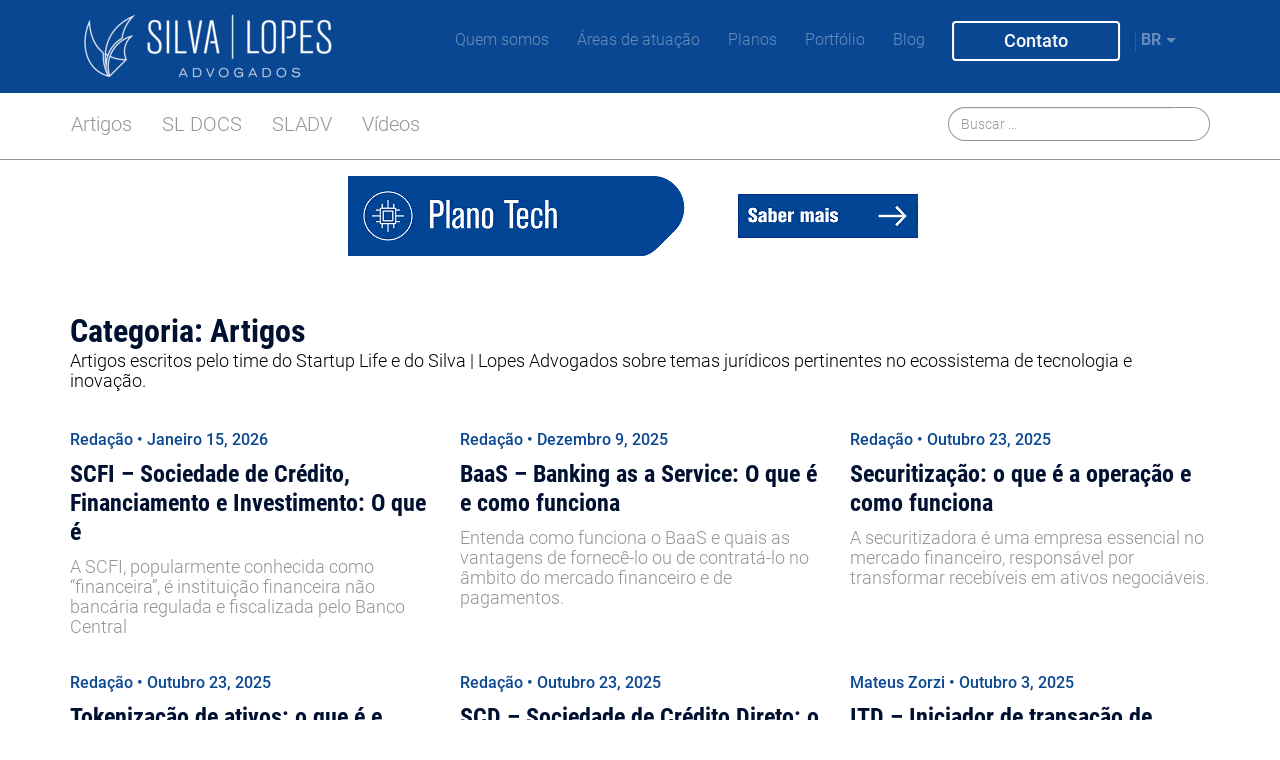

--- FILE ---
content_type: text/html; charset=UTF-8
request_url: https://silvalopes.adv.br/blog/artigos/
body_size: 20603
content:
<!doctype html>
<html lang="pt-BR">
<head><meta charset="UTF-8"><script>if(navigator.userAgent.match(/MSIE|Internet Explorer/i)||navigator.userAgent.match(/Trident\/7\..*?rv:11/i)){var href=document.location.href;if(!href.match(/[?&]nowprocket/)){if(href.indexOf("?")==-1){if(href.indexOf("#")==-1){document.location.href=href+"?nowprocket=1"}else{document.location.href=href.replace("#","?nowprocket=1#")}}else{if(href.indexOf("#")==-1){document.location.href=href+"&nowprocket=1"}else{document.location.href=href.replace("#","&nowprocket=1#")}}}}</script><script>class RocketLazyLoadScripts{constructor(){this.v="1.2.5.1",this.triggerEvents=["keydown","mousedown","mousemove","touchmove","touchstart","touchend","wheel"],this.userEventHandler=this._triggerListener.bind(this),this.touchStartHandler=this._onTouchStart.bind(this),this.touchMoveHandler=this._onTouchMove.bind(this),this.touchEndHandler=this._onTouchEnd.bind(this),this.clickHandler=this._onClick.bind(this),this.interceptedClicks=[],this.interceptedClickListeners=[],this._interceptClickListeners(this),window.addEventListener("pageshow",e=>{this.persisted=e.persisted,this.everythingLoaded&&this._triggerLastFunctions()}),document.addEventListener("DOMContentLoaded",()=>{this._preconnect3rdParties()}),this.delayedScripts={normal:[],async:[],defer:[]},this.trash=[],this.allJQueries=[]}_addUserInteractionListener(e){if(document.hidden){e._triggerListener();return}this.triggerEvents.forEach(t=>window.addEventListener(t,e.userEventHandler,{passive:!0})),window.addEventListener("touchstart",e.touchStartHandler,{passive:!0}),window.addEventListener("mousedown",e.touchStartHandler),document.addEventListener("visibilitychange",e.userEventHandler)}_removeUserInteractionListener(){this.triggerEvents.forEach(e=>window.removeEventListener(e,this.userEventHandler,{passive:!0})),document.removeEventListener("visibilitychange",this.userEventHandler)}_onTouchStart(e){"HTML"!==e.target.tagName&&(window.addEventListener("touchend",this.touchEndHandler),window.addEventListener("mouseup",this.touchEndHandler),window.addEventListener("touchmove",this.touchMoveHandler,{passive:!0}),window.addEventListener("mousemove",this.touchMoveHandler),e.target.addEventListener("click",this.clickHandler),this._disableOtherEventListeners(e.target,!0),this._renameDOMAttribute(e.target,"onclick","rocket-onclick"),this._pendingClickStarted())}_onTouchMove(e){window.removeEventListener("touchend",this.touchEndHandler),window.removeEventListener("mouseup",this.touchEndHandler),window.removeEventListener("touchmove",this.touchMoveHandler,{passive:!0}),window.removeEventListener("mousemove",this.touchMoveHandler),e.target.removeEventListener("click",this.clickHandler),this._disableOtherEventListeners(e.target,!1),this._renameDOMAttribute(e.target,"rocket-onclick","onclick"),this._pendingClickFinished()}_onTouchEnd(){window.removeEventListener("touchend",this.touchEndHandler),window.removeEventListener("mouseup",this.touchEndHandler),window.removeEventListener("touchmove",this.touchMoveHandler,{passive:!0}),window.removeEventListener("mousemove",this.touchMoveHandler)}_onClick(e){e.target.removeEventListener("click",this.clickHandler),this._disableOtherEventListeners(e.target,!1),this._renameDOMAttribute(e.target,"rocket-onclick","onclick"),this.interceptedClicks.push(e),e.preventDefault(),e.stopPropagation(),e.stopImmediatePropagation(),this._pendingClickFinished()}_replayClicks(){window.removeEventListener("touchstart",this.touchStartHandler,{passive:!0}),window.removeEventListener("mousedown",this.touchStartHandler),this.interceptedClicks.forEach(e=>{e.target.dispatchEvent(new MouseEvent("click",{view:e.view,bubbles:!0,cancelable:!0}))})}_interceptClickListeners(e){EventTarget.prototype.addEventListenerBase=EventTarget.prototype.addEventListener,EventTarget.prototype.addEventListener=function(t,i,r){"click"!==t||e.windowLoaded||i===e.clickHandler||e.interceptedClickListeners.push({target:this,func:i,options:r}),(this||window).addEventListenerBase(t,i,r)}}_disableOtherEventListeners(e,t){this.interceptedClickListeners.forEach(i=>{i.target===e&&(t?e.removeEventListener("click",i.func,i.options):e.addEventListener("click",i.func,i.options))}),e.parentNode!==document.documentElement&&this._disableOtherEventListeners(e.parentNode,t)}_waitForPendingClicks(){return new Promise(e=>{this._isClickPending?this._pendingClickFinished=e:e()})}_pendingClickStarted(){this._isClickPending=!0}_pendingClickFinished(){this._isClickPending=!1}_renameDOMAttribute(e,t,i){e.hasAttribute&&e.hasAttribute(t)&&(event.target.setAttribute(i,event.target.getAttribute(t)),event.target.removeAttribute(t))}_triggerListener(){this._removeUserInteractionListener(this),"loading"===document.readyState?document.addEventListener("DOMContentLoaded",this._loadEverythingNow.bind(this)):this._loadEverythingNow()}_preconnect3rdParties(){let e=[];document.querySelectorAll("script[type=rocketlazyloadscript][data-rocket-src]").forEach(t=>{let i=t.getAttribute("data-rocket-src");if(i&&0!==i.indexOf("data:")){0===i.indexOf("//")&&(i=location.protocol+i);try{let r=new URL(i).origin;r!==location.origin&&e.push({src:r,crossOrigin:t.crossOrigin||"module"===t.getAttribute("data-rocket-type")})}catch(n){}}}),e=[...new Map(e.map(e=>[JSON.stringify(e),e])).values()],this._batchInjectResourceHints(e,"preconnect")}async _loadEverythingNow(){this.lastBreath=Date.now(),this._delayEventListeners(this),this._delayJQueryReady(this),this._handleDocumentWrite(),this._registerAllDelayedScripts(),this._preloadAllScripts(),await this._loadScriptsFromList(this.delayedScripts.normal),await this._loadScriptsFromList(this.delayedScripts.defer),await this._loadScriptsFromList(this.delayedScripts.async);try{await this._triggerDOMContentLoaded(),await this._pendingWebpackRequests(this),await this._triggerWindowLoad()}catch(e){console.error(e)}window.dispatchEvent(new Event("rocket-allScriptsLoaded")),this.everythingLoaded=!0,this._waitForPendingClicks().then(()=>{this._replayClicks()}),this._emptyTrash()}_registerAllDelayedScripts(){document.querySelectorAll("script[type=rocketlazyloadscript]").forEach(e=>{e.hasAttribute("data-rocket-src")?e.hasAttribute("async")&&!1!==e.async?this.delayedScripts.async.push(e):e.hasAttribute("defer")&&!1!==e.defer||"module"===e.getAttribute("data-rocket-type")?this.delayedScripts.defer.push(e):this.delayedScripts.normal.push(e):this.delayedScripts.normal.push(e)})}async _transformScript(e){if(await this._littleBreath(),!0===e.noModule&&"noModule"in HTMLScriptElement.prototype){e.setAttribute("data-rocket-status","skipped");return}return new Promise(t=>{let i;function r(){(i||e).setAttribute("data-rocket-status","executed"),t()}try{if(navigator.userAgent.indexOf("Firefox/")>0||""===navigator.vendor)i=document.createElement("script"),[...e.attributes].forEach(e=>{let t=e.nodeName;"type"!==t&&("data-rocket-type"===t&&(t="type"),"data-rocket-src"===t&&(t="src"),i.setAttribute(t,e.nodeValue))}),e.text&&(i.text=e.text),i.hasAttribute("src")?(i.addEventListener("load",r),i.addEventListener("error",function(){i.setAttribute("data-rocket-status","failed"),t()}),setTimeout(()=>{i.isConnected||t()},1)):(i.text=e.text,r()),e.parentNode.replaceChild(i,e);else{let n=e.getAttribute("data-rocket-type"),s=e.getAttribute("data-rocket-src");n?(e.type=n,e.removeAttribute("data-rocket-type")):e.removeAttribute("type"),e.addEventListener("load",r),e.addEventListener("error",function(){e.setAttribute("data-rocket-status","failed"),t()}),s?(e.removeAttribute("data-rocket-src"),e.src=s):e.src="data:text/javascript;base64,"+window.btoa(unescape(encodeURIComponent(e.text)))}}catch(a){e.setAttribute("data-rocket-status","failed"),t()}})}async _loadScriptsFromList(e){let t=e.shift();return t&&t.isConnected?(await this._transformScript(t),this._loadScriptsFromList(e)):Promise.resolve()}_preloadAllScripts(){this._batchInjectResourceHints([...this.delayedScripts.normal,...this.delayedScripts.defer,...this.delayedScripts.async],"preload")}_batchInjectResourceHints(e,t){var i=document.createDocumentFragment();e.forEach(e=>{let r=e.getAttribute&&e.getAttribute("data-rocket-src")||e.src;if(r){let n=document.createElement("link");n.href=r,n.rel=t,"preconnect"!==t&&(n.as="script"),e.getAttribute&&"module"===e.getAttribute("data-rocket-type")&&(n.crossOrigin=!0),e.crossOrigin&&(n.crossOrigin=e.crossOrigin),e.integrity&&(n.integrity=e.integrity),i.appendChild(n),this.trash.push(n)}}),document.head.appendChild(i)}_delayEventListeners(e){let t={};function i(i,r){return t[r].eventsToRewrite.indexOf(i)>=0&&!e.everythingLoaded?"rocket-"+i:i}function r(e,r){var n;!t[n=e]&&(t[n]={originalFunctions:{add:n.addEventListener,remove:n.removeEventListener},eventsToRewrite:[]},n.addEventListener=function(){arguments[0]=i(arguments[0],n),t[n].originalFunctions.add.apply(n,arguments)},n.removeEventListener=function(){arguments[0]=i(arguments[0],n),t[n].originalFunctions.remove.apply(n,arguments)}),t[e].eventsToRewrite.push(r)}function n(t,i){let r=t[i];t[i]=null,Object.defineProperty(t,i,{get:()=>r||function(){},set(n){e.everythingLoaded?r=n:t["rocket"+i]=r=n}})}r(document,"DOMContentLoaded"),r(window,"DOMContentLoaded"),r(window,"load"),r(window,"pageshow"),r(document,"readystatechange"),n(document,"onreadystatechange"),n(window,"onload"),n(window,"onpageshow")}_delayJQueryReady(e){let t;function i(t){return e.everythingLoaded?t:t.split(" ").map(e=>"load"===e||0===e.indexOf("load.")?"rocket-jquery-load":e).join(" ")}function r(r){if(r&&r.fn&&!e.allJQueries.includes(r)){r.fn.ready=r.fn.init.prototype.ready=function(t){return e.domReadyFired?t.bind(document)(r):document.addEventListener("rocket-DOMContentLoaded",()=>t.bind(document)(r)),r([])};let n=r.fn.on;r.fn.on=r.fn.init.prototype.on=function(){return this[0]===window&&("string"==typeof arguments[0]||arguments[0]instanceof String?arguments[0]=i(arguments[0]):"object"==typeof arguments[0]&&Object.keys(arguments[0]).forEach(e=>{let t=arguments[0][e];delete arguments[0][e],arguments[0][i(e)]=t})),n.apply(this,arguments),this},e.allJQueries.push(r)}t=r}r(window.jQuery),Object.defineProperty(window,"jQuery",{get:()=>t,set(e){r(e)}})}async _pendingWebpackRequests(e){let t=document.querySelector("script[data-webpack]");async function i(){return new Promise(e=>{t.addEventListener("load",e),t.addEventListener("error",e)})}t&&(await i(),await e._requestAnimFrame(),await e._pendingWebpackRequests(e))}async _triggerDOMContentLoaded(){this.domReadyFired=!0,await this._littleBreath(),document.dispatchEvent(new Event("rocket-readystatechange")),await this._littleBreath(),document.rocketonreadystatechange&&document.rocketonreadystatechange(),await this._littleBreath(),document.dispatchEvent(new Event("rocket-DOMContentLoaded")),await this._littleBreath(),window.dispatchEvent(new Event("rocket-DOMContentLoaded"))}async _triggerWindowLoad(){await this._littleBreath(),document.dispatchEvent(new Event("rocket-readystatechange")),await this._littleBreath(),document.rocketonreadystatechange&&document.rocketonreadystatechange(),await this._littleBreath(),window.dispatchEvent(new Event("rocket-load")),await this._littleBreath(),window.rocketonload&&window.rocketonload(),await this._littleBreath(),this.allJQueries.forEach(e=>e(window).trigger("rocket-jquery-load")),await this._littleBreath();let e=new Event("rocket-pageshow");e.persisted=this.persisted,window.dispatchEvent(e),await this._littleBreath(),window.rocketonpageshow&&window.rocketonpageshow({persisted:this.persisted}),this.windowLoaded=!0}_triggerLastFunctions(){document.onreadystatechange&&document.onreadystatechange(),window.onload&&window.onload(),window.onpageshow&&window.onpageshow({persisted:this.persisted})}_handleDocumentWrite(){let e=new Map;document.write=document.writeln=function(t){let i=document.currentScript;i||console.error("WPRocket unable to document.write this: "+t);let r=document.createRange(),n=i.parentElement,s=e.get(i);void 0===s&&(s=i.nextSibling,e.set(i,s));let a=document.createDocumentFragment();r.setStart(a,0),a.appendChild(r.createContextualFragment(t)),n.insertBefore(a,s)}}async _littleBreath(){Date.now()-this.lastBreath>45&&(await this._requestAnimFrame(),this.lastBreath=Date.now())}async _requestAnimFrame(){return document.hidden?new Promise(e=>setTimeout(e)):new Promise(e=>requestAnimationFrame(e))}_emptyTrash(){this.trash.forEach(e=>e.remove())}static run(){let e=new RocketLazyLoadScripts;e._addUserInteractionListener(e)}}RocketLazyLoadScripts.run();</script>
	<!-- Google tag (gtag.js) -->
<script type="rocketlazyloadscript" async data-rocket-src="https://www.googletagmanager.com/gtag/js?id=G-FN9749S7Y7"></script>
<script type="rocketlazyloadscript">
  window.dataLayer = window.dataLayer || [];
  function gtag(){dataLayer.push(arguments);}
  gtag('js', new Date());

  gtag('config', 'G-FN9749S7Y7');
</script>
	
	<meta name="viewport" content="width=device-width, initial-scale=1">
	<meta name="facebook-domain-verification" content="vupyrydrf0sgszc91iufgtj60srj31" />
	<link rel="profile" href="https://gmpg.org/xfn/11">

	<meta name='robots' content='index, follow, max-image-preview:large, max-snippet:-1, max-video-preview:-1' />
<!-- Etiqueta do modo de consentimento do Google (gtag.js) dataLayer adicionada pelo Site Kit -->
<script type="rocketlazyloadscript" id="google_gtagjs-js-consent-mode-data-layer" data-rocket-type="text/javascript">
window.dataLayer = window.dataLayer || [];function gtag(){dataLayer.push(arguments);}
gtag('consent', 'default', {"ad_personalization":"denied","ad_storage":"denied","ad_user_data":"denied","analytics_storage":"denied","functionality_storage":"denied","security_storage":"denied","personalization_storage":"denied","region":["AT","BE","BG","CH","CY","CZ","DE","DK","EE","ES","FI","FR","GB","GR","HR","HU","IE","IS","IT","LI","LT","LU","LV","MT","NL","NO","PL","PT","RO","SE","SI","SK"],"wait_for_update":500});
window._googlesitekitConsentCategoryMap = {"statistics":["analytics_storage"],"marketing":["ad_storage","ad_user_data","ad_personalization"],"functional":["functionality_storage","security_storage"],"preferences":["personalization_storage"]};
window._googlesitekitConsents = {"ad_personalization":"denied","ad_storage":"denied","ad_user_data":"denied","analytics_storage":"denied","functionality_storage":"denied","security_storage":"denied","personalization_storage":"denied","region":["AT","BE","BG","CH","CY","CZ","DE","DK","EE","ES","FI","FR","GB","GR","HR","HU","IE","IS","IT","LI","LT","LU","LV","MT","NL","NO","PL","PT","RO","SE","SI","SK"],"wait_for_update":500};
</script>
<!-- Fim da etiqueta do modo de consentimento do Google (gtag.js) dataLayer adicionada pelo Site Kit -->

	<!-- This site is optimized with the Yoast SEO plugin v16.5 - https://yoast.com/wordpress/plugins/seo/ -->
	<title>Artigos sobre o ecossistema de startups | Silva Lopes Advogados</title><style id="rocket-critical-css">:root{--wp--preset--font-size--normal:16px;--wp--preset--font-size--huge:42px} html{font-family:sans-serif;-ms-text-size-adjust:100%;-webkit-text-size-adjust:100%}body{margin:0}*{box-sizing:border-box}*:before,*:after{box-sizing:border-box}html{font-size:10px}body{font-family:"Roboto","Helvetica Neue",Helvetica,Arial,sans-serif;font-size:14px;line-height:1.42857;background-color:#fff}@-ms-viewport{width:device-width}@font-face{font-display:swap;font-family:'Roboto';src:url(https://silvalopes.adv.br/wp-content/themes/silvalopesbymocka/roboto-light-webfont.eot)}@font-face{font-display:swap;font-family:'Roboto';src:url(https://silvalopes.adv.br/wp-content/themes/silvalopesbymocka/roboto-regular-webfont.eot)}@font-face{font-display:swap;font-family:'Roboto';src:url(https://silvalopes.adv.br/wp-content/themes/silvalopesbymocka/roboto-italic-webfont.eot)}@font-face{font-display:swap;font-family:'Roboto';src:url(https://silvalopes.adv.br/wp-content/themes/silvalopesbymocka/roboto-medium-webfont.eot)}@font-face{font-display:swap;font-family:'Roboto';src:url(https://silvalopes.adv.br/wp-content/themes/silvalopesbymocka/roboto-bold-webfont.eot)}@font-face{font-display:swap;font-family:'Roboto';src:url(https://silvalopes.adv.br/wp-content/themes/silvalopesbymocka/roboto-black-webfont.eot)}html{position:relative;min-height:100%}body{font-weight:300;font-size:16px;font-size:1.6rem;line-height:20px;line-height:2rem}</style>
	<meta name="description" content="Artigos escritos pelo time do Startup Life e do Silva | Lopes Advogados sobre temas jurídicos pertinentes no ecossistema de tecnologia e inovação." />
	<link rel="canonical" href="https://silvalopes.adv.br/blog/artigos/" />
	<link rel="next" href="https://silvalopes.adv.br/blog/artigos/page/2/" />
	<meta property="og:locale" content="pt_BR" />
	<meta property="og:locale:alternate" content="en_US" />
	<meta property="og:type" content="article" />
	<meta property="og:title" content="Artigos sobre o ecossistema de startups | Silva Lopes Advogados" />
	<meta property="og:description" content="Artigos escritos pelo time do Startup Life e do Silva | Lopes Advogados sobre temas jurídicos pertinentes no ecossistema de tecnologia e inovação." />
	<meta property="og:url" content="https://silvalopes.adv.br/blog/artigos/" />
	<meta property="og:site_name" content="Silva Lopes Advogados" />
	<meta property="og:image" content="https://spaces-sites.nyc3.cdn.digitaloceanspaces.com/silvalopes.adv.br/wp-content/uploads/2018/03/SLADV-•-Capa-FB.png" />
	<meta property="og:image:width" content="1200" />
	<meta property="og:image:height" content="630" />
	<meta name="twitter:card" content="summary_large_image" />
	<script type="application/ld+json" class="yoast-schema-graph">{"@context":"https://schema.org","@graph":[{"@type":"Organization","@id":"https://silvalopes.adv.br/#organization","name":"Silva Lopes Advogados | Startups | Tecnologia | Inova\u00e7\u00e3o","url":"https://silvalopes.adv.br/","sameAs":["https://www.facebook.com/silvalopes.adv","https://www.instagram.com/silvalopesadv/","https://www.linkedin.com/company/silvalopes-adv/","https://www.youtube.com/user/ocanalsl"],"logo":{"@type":"ImageObject","@id":"https://silvalopes.adv.br/#logo","inLanguage":"pt-BR","url":"https://spaces-sites.nyc3.cdn.digitaloceanspaces.com/silvalopes.adv.br/wp-content/uploads/2018/03/logo_vertical.png","contentUrl":"https://spaces-sites.nyc3.cdn.digitaloceanspaces.com/silvalopes.adv.br/wp-content/uploads/2018/03/logo_vertical.png","width":171,"height":179,"caption":"Silva Lopes Advogados | Startups | Tecnologia | Inova\u00e7\u00e3o"},"image":{"@id":"https://silvalopes.adv.br/#logo"}},{"@type":"WebSite","@id":"https://silvalopes.adv.br/#website","url":"https://silvalopes.adv.br/","name":"Silva Lopes Advogados","description":"O Silva Lopes Advogados \u00e9 um escrit\u00f3rio de advocacia especializado no atendimento de Empresa de Tecnologia e Inova\u00e7\u00e3o.","publisher":{"@id":"https://silvalopes.adv.br/#organization"},"potentialAction":[{"@type":"SearchAction","target":"https://silvalopes.adv.br/?s={search_term_string}","query-input":"required name=search_term_string"}],"inLanguage":"pt-BR"},{"@type":"CollectionPage","@id":"https://silvalopes.adv.br/blog/artigos/#webpage","url":"https://silvalopes.adv.br/blog/artigos/","name":"Artigos sobre o ecossistema de startups | Silva Lopes Advogados","isPartOf":{"@id":"https://silvalopes.adv.br/#website"},"description":"Artigos escritos pelo time do Startup Life e do Silva | Lopes Advogados sobre temas jur\u00eddicos pertinentes no ecossistema de tecnologia e inova\u00e7\u00e3o.","breadcrumb":{"@id":"https://silvalopes.adv.br/blog/artigos/#breadcrumb"},"inLanguage":"pt-BR","potentialAction":[{"@type":"ReadAction","target":["https://silvalopes.adv.br/blog/artigos/"]}]},{"@type":"BreadcrumbList","@id":"https://silvalopes.adv.br/blog/artigos/#breadcrumb","itemListElement":[{"@type":"ListItem","position":1,"name":"Home","item":"https://silvalopes.adv.br/"},{"@type":"ListItem","position":2,"name":"Artigos"}]}]}</script>
	<!-- / Yoast SEO plugin. -->


<link rel="alternate" href="https://silvalopes.adv.br/blog/artigos/" hreflang="pt" />
<link rel="alternate" href="https://silvalopes.adv.br/blog/articles/" hreflang="en" />
<script type="rocketlazyloadscript" data-rocket-type='application/javascript'  id='pys-version-script'>console.log('PixelYourSite Free version 9.6.0.1');</script>
<link rel='dns-prefetch' href='//platform-api.sharethis.com' />
<link rel='dns-prefetch' href='//www.google.com' />
<link rel='dns-prefetch' href='//www.googletagmanager.com' />
<link rel='dns-prefetch' href='//www.gstatic.com' />
<link rel='dns-prefetch' href='//connect.facebook.net' />
<link rel='dns-prefetch' href='//use.fontawesome.com' />
<link rel='dns-prefetch' href='//sync.sharethis.com' />
<link rel='dns-prefetch' href='//dk9suync0k2va.cloudfront.net' />
<link rel='dns-prefetch' href='//t.sharethis.com' />
<link rel='dns-prefetch' href='//pushcrew.com' />
<link rel='dns-prefetch' href='//www.google-analytics.com' />
<link rel='dns-prefetch' href='//fonts.gstatic.com' />
<link rel='dns-prefetch' href='//fonts.googleapis.com' />
<link rel='dns-prefetch' href='//popups.rdstation.com.br' />
<link rel='dns-prefetch' href='//spaces-sites.nyc3.cdn.digitaloceanspaces.com' />
<link href='https://spaces-sites.nyc3.cdn.digitaloceanspaces.com' rel='preconnect' />
<link rel="alternate" type="application/rss+xml" title="Feed para Silva Lopes Advogados &raquo;" href="https://silvalopes.adv.br/feed/" />
<link rel="alternate" type="application/rss+xml" title="Feed de comentários para Silva Lopes Advogados &raquo;" href="https://silvalopes.adv.br/comments/feed/" />
<link rel="alternate" type="application/rss+xml" title="Feed de categoria para Silva Lopes Advogados &raquo; Artigos" href="https://silvalopes.adv.br/blog/artigos/feed/" />
<style type="text/css">
img.wp-smiley,
img.emoji {
	display: inline !important;
	border: none !important;
	box-shadow: none !important;
	height: 1em !important;
	width: 1em !important;
	margin: 0 0.07em !important;
	vertical-align: -0.1em !important;
	background: none !important;
	padding: 0 !important;
}
</style>
	<link rel='preload'  href='https://silvalopes.adv.br/wp-includes/css/dist/block-library/style.min.css?ver=6.1.9' data-rocket-async="style" as="style" onload="this.onload=null;this.rel='stylesheet'" onerror="this.removeAttribute('data-rocket-async')"  type='text/css' media='all' />
<link rel='preload'  href='https://silvalopes.adv.br/wp-includes/css/classic-themes.min.css?ver=1' data-rocket-async="style" as="style" onload="this.onload=null;this.rel='stylesheet'" onerror="this.removeAttribute('data-rocket-async')"  type='text/css' media='all' />
<style id='global-styles-inline-css' type='text/css'>
body{--wp--preset--color--black: #000000;--wp--preset--color--cyan-bluish-gray: #abb8c3;--wp--preset--color--white: #ffffff;--wp--preset--color--pale-pink: #f78da7;--wp--preset--color--vivid-red: #cf2e2e;--wp--preset--color--luminous-vivid-orange: #ff6900;--wp--preset--color--luminous-vivid-amber: #fcb900;--wp--preset--color--light-green-cyan: #7bdcb5;--wp--preset--color--vivid-green-cyan: #00d084;--wp--preset--color--pale-cyan-blue: #8ed1fc;--wp--preset--color--vivid-cyan-blue: #0693e3;--wp--preset--color--vivid-purple: #9b51e0;--wp--preset--gradient--vivid-cyan-blue-to-vivid-purple: linear-gradient(135deg,rgba(6,147,227,1) 0%,rgb(155,81,224) 100%);--wp--preset--gradient--light-green-cyan-to-vivid-green-cyan: linear-gradient(135deg,rgb(122,220,180) 0%,rgb(0,208,130) 100%);--wp--preset--gradient--luminous-vivid-amber-to-luminous-vivid-orange: linear-gradient(135deg,rgba(252,185,0,1) 0%,rgba(255,105,0,1) 100%);--wp--preset--gradient--luminous-vivid-orange-to-vivid-red: linear-gradient(135deg,rgba(255,105,0,1) 0%,rgb(207,46,46) 100%);--wp--preset--gradient--very-light-gray-to-cyan-bluish-gray: linear-gradient(135deg,rgb(238,238,238) 0%,rgb(169,184,195) 100%);--wp--preset--gradient--cool-to-warm-spectrum: linear-gradient(135deg,rgb(74,234,220) 0%,rgb(151,120,209) 20%,rgb(207,42,186) 40%,rgb(238,44,130) 60%,rgb(251,105,98) 80%,rgb(254,248,76) 100%);--wp--preset--gradient--blush-light-purple: linear-gradient(135deg,rgb(255,206,236) 0%,rgb(152,150,240) 100%);--wp--preset--gradient--blush-bordeaux: linear-gradient(135deg,rgb(254,205,165) 0%,rgb(254,45,45) 50%,rgb(107,0,62) 100%);--wp--preset--gradient--luminous-dusk: linear-gradient(135deg,rgb(255,203,112) 0%,rgb(199,81,192) 50%,rgb(65,88,208) 100%);--wp--preset--gradient--pale-ocean: linear-gradient(135deg,rgb(255,245,203) 0%,rgb(182,227,212) 50%,rgb(51,167,181) 100%);--wp--preset--gradient--electric-grass: linear-gradient(135deg,rgb(202,248,128) 0%,rgb(113,206,126) 100%);--wp--preset--gradient--midnight: linear-gradient(135deg,rgb(2,3,129) 0%,rgb(40,116,252) 100%);--wp--preset--duotone--dark-grayscale: url('#wp-duotone-dark-grayscale');--wp--preset--duotone--grayscale: url('#wp-duotone-grayscale');--wp--preset--duotone--purple-yellow: url('#wp-duotone-purple-yellow');--wp--preset--duotone--blue-red: url('#wp-duotone-blue-red');--wp--preset--duotone--midnight: url('#wp-duotone-midnight');--wp--preset--duotone--magenta-yellow: url('#wp-duotone-magenta-yellow');--wp--preset--duotone--purple-green: url('#wp-duotone-purple-green');--wp--preset--duotone--blue-orange: url('#wp-duotone-blue-orange');--wp--preset--font-size--small: 13px;--wp--preset--font-size--medium: 20px;--wp--preset--font-size--large: 36px;--wp--preset--font-size--x-large: 42px;--wp--preset--spacing--20: 0.44rem;--wp--preset--spacing--30: 0.67rem;--wp--preset--spacing--40: 1rem;--wp--preset--spacing--50: 1.5rem;--wp--preset--spacing--60: 2.25rem;--wp--preset--spacing--70: 3.38rem;--wp--preset--spacing--80: 5.06rem;}:where(.is-layout-flex){gap: 0.5em;}body .is-layout-flow > .alignleft{float: left;margin-inline-start: 0;margin-inline-end: 2em;}body .is-layout-flow > .alignright{float: right;margin-inline-start: 2em;margin-inline-end: 0;}body .is-layout-flow > .aligncenter{margin-left: auto !important;margin-right: auto !important;}body .is-layout-constrained > .alignleft{float: left;margin-inline-start: 0;margin-inline-end: 2em;}body .is-layout-constrained > .alignright{float: right;margin-inline-start: 2em;margin-inline-end: 0;}body .is-layout-constrained > .aligncenter{margin-left: auto !important;margin-right: auto !important;}body .is-layout-constrained > :where(:not(.alignleft):not(.alignright):not(.alignfull)){max-width: var(--wp--style--global--content-size);margin-left: auto !important;margin-right: auto !important;}body .is-layout-constrained > .alignwide{max-width: var(--wp--style--global--wide-size);}body .is-layout-flex{display: flex;}body .is-layout-flex{flex-wrap: wrap;align-items: center;}body .is-layout-flex > *{margin: 0;}:where(.wp-block-columns.is-layout-flex){gap: 2em;}.has-black-color{color: var(--wp--preset--color--black) !important;}.has-cyan-bluish-gray-color{color: var(--wp--preset--color--cyan-bluish-gray) !important;}.has-white-color{color: var(--wp--preset--color--white) !important;}.has-pale-pink-color{color: var(--wp--preset--color--pale-pink) !important;}.has-vivid-red-color{color: var(--wp--preset--color--vivid-red) !important;}.has-luminous-vivid-orange-color{color: var(--wp--preset--color--luminous-vivid-orange) !important;}.has-luminous-vivid-amber-color{color: var(--wp--preset--color--luminous-vivid-amber) !important;}.has-light-green-cyan-color{color: var(--wp--preset--color--light-green-cyan) !important;}.has-vivid-green-cyan-color{color: var(--wp--preset--color--vivid-green-cyan) !important;}.has-pale-cyan-blue-color{color: var(--wp--preset--color--pale-cyan-blue) !important;}.has-vivid-cyan-blue-color{color: var(--wp--preset--color--vivid-cyan-blue) !important;}.has-vivid-purple-color{color: var(--wp--preset--color--vivid-purple) !important;}.has-black-background-color{background-color: var(--wp--preset--color--black) !important;}.has-cyan-bluish-gray-background-color{background-color: var(--wp--preset--color--cyan-bluish-gray) !important;}.has-white-background-color{background-color: var(--wp--preset--color--white) !important;}.has-pale-pink-background-color{background-color: var(--wp--preset--color--pale-pink) !important;}.has-vivid-red-background-color{background-color: var(--wp--preset--color--vivid-red) !important;}.has-luminous-vivid-orange-background-color{background-color: var(--wp--preset--color--luminous-vivid-orange) !important;}.has-luminous-vivid-amber-background-color{background-color: var(--wp--preset--color--luminous-vivid-amber) !important;}.has-light-green-cyan-background-color{background-color: var(--wp--preset--color--light-green-cyan) !important;}.has-vivid-green-cyan-background-color{background-color: var(--wp--preset--color--vivid-green-cyan) !important;}.has-pale-cyan-blue-background-color{background-color: var(--wp--preset--color--pale-cyan-blue) !important;}.has-vivid-cyan-blue-background-color{background-color: var(--wp--preset--color--vivid-cyan-blue) !important;}.has-vivid-purple-background-color{background-color: var(--wp--preset--color--vivid-purple) !important;}.has-black-border-color{border-color: var(--wp--preset--color--black) !important;}.has-cyan-bluish-gray-border-color{border-color: var(--wp--preset--color--cyan-bluish-gray) !important;}.has-white-border-color{border-color: var(--wp--preset--color--white) !important;}.has-pale-pink-border-color{border-color: var(--wp--preset--color--pale-pink) !important;}.has-vivid-red-border-color{border-color: var(--wp--preset--color--vivid-red) !important;}.has-luminous-vivid-orange-border-color{border-color: var(--wp--preset--color--luminous-vivid-orange) !important;}.has-luminous-vivid-amber-border-color{border-color: var(--wp--preset--color--luminous-vivid-amber) !important;}.has-light-green-cyan-border-color{border-color: var(--wp--preset--color--light-green-cyan) !important;}.has-vivid-green-cyan-border-color{border-color: var(--wp--preset--color--vivid-green-cyan) !important;}.has-pale-cyan-blue-border-color{border-color: var(--wp--preset--color--pale-cyan-blue) !important;}.has-vivid-cyan-blue-border-color{border-color: var(--wp--preset--color--vivid-cyan-blue) !important;}.has-vivid-purple-border-color{border-color: var(--wp--preset--color--vivid-purple) !important;}.has-vivid-cyan-blue-to-vivid-purple-gradient-background{background: var(--wp--preset--gradient--vivid-cyan-blue-to-vivid-purple) !important;}.has-light-green-cyan-to-vivid-green-cyan-gradient-background{background: var(--wp--preset--gradient--light-green-cyan-to-vivid-green-cyan) !important;}.has-luminous-vivid-amber-to-luminous-vivid-orange-gradient-background{background: var(--wp--preset--gradient--luminous-vivid-amber-to-luminous-vivid-orange) !important;}.has-luminous-vivid-orange-to-vivid-red-gradient-background{background: var(--wp--preset--gradient--luminous-vivid-orange-to-vivid-red) !important;}.has-very-light-gray-to-cyan-bluish-gray-gradient-background{background: var(--wp--preset--gradient--very-light-gray-to-cyan-bluish-gray) !important;}.has-cool-to-warm-spectrum-gradient-background{background: var(--wp--preset--gradient--cool-to-warm-spectrum) !important;}.has-blush-light-purple-gradient-background{background: var(--wp--preset--gradient--blush-light-purple) !important;}.has-blush-bordeaux-gradient-background{background: var(--wp--preset--gradient--blush-bordeaux) !important;}.has-luminous-dusk-gradient-background{background: var(--wp--preset--gradient--luminous-dusk) !important;}.has-pale-ocean-gradient-background{background: var(--wp--preset--gradient--pale-ocean) !important;}.has-electric-grass-gradient-background{background: var(--wp--preset--gradient--electric-grass) !important;}.has-midnight-gradient-background{background: var(--wp--preset--gradient--midnight) !important;}.has-small-font-size{font-size: var(--wp--preset--font-size--small) !important;}.has-medium-font-size{font-size: var(--wp--preset--font-size--medium) !important;}.has-large-font-size{font-size: var(--wp--preset--font-size--large) !important;}.has-x-large-font-size{font-size: var(--wp--preset--font-size--x-large) !important;}
.wp-block-navigation a:where(:not(.wp-element-button)){color: inherit;}
:where(.wp-block-columns.is-layout-flex){gap: 2em;}
.wp-block-pullquote{font-size: 1.5em;line-height: 1.6;}
</style>
<link data-minify="1" rel='preload'  href='https://silvalopes.adv.br/wp-content/cache/min/1/wp-content/plugins/contact-form-7/includes/css/styles.css?ver=1768856109' data-rocket-async="style" as="style" onload="this.onload=null;this.rel='stylesheet'" onerror="this.removeAttribute('data-rocket-async')"  type='text/css' media='all' />
<link rel='preload'  href='https://silvalopes.adv.br/wp-content/plugins/sharethis-share-buttons/css/mu-style.css?ver=1700111960' data-rocket-async="style" as="style" onload="this.onload=null;this.rel='stylesheet'" onerror="this.removeAttribute('data-rocket-async')"  type='text/css' media='all' />
<link rel='preload'  href='https://silvalopes.adv.br/wp-content/plugins/wp-rest-filter/public/css/wp-rest-filter-public.css?ver=1.4.3' data-rocket-async="style" as="style" onload="this.onload=null;this.rel='stylesheet'" onerror="this.removeAttribute('data-rocket-async')"  type='text/css' media='all' />
<link rel='preload'  href='https://silvalopes.adv.br/wp-content/cache/background-css/silvalopes.adv.br/wp-content/themes/silvalopesbymocka/assets/css/owl.carousel/owl.carousel.min.css?ver=6.1.9&wpr_t=1769888758' data-rocket-async="style" as="style" onload="this.onload=null;this.rel='stylesheet'" onerror="this.removeAttribute('data-rocket-async')"  type='text/css' media='all' />
<link rel='preload'  href='https://silvalopes.adv.br/wp-content/themes/silvalopesbymocka/assets/css/owl.carousel/owl.theme.default.min.css?ver=6.1.9' data-rocket-async="style" as="style" onload="this.onload=null;this.rel='stylesheet'" onerror="this.removeAttribute('data-rocket-async')"  type='text/css' media='all' />
<link data-minify="1" rel='preload'  href='https://silvalopes.adv.br/wp-content/cache/min/1/wp-content/themes/silvalopesbymocka/style.css?ver=1768856110' data-rocket-async="style" as="style" onload="this.onload=null;this.rel='stylesheet'" onerror="this.removeAttribute('data-rocket-async')"  type='text/css' media='all' />
<script type="rocketlazyloadscript" data-minify="1" data-rocket-type='text/javascript' data-rocket-src='https://silvalopes.adv.br/wp-content/cache/min/1/js/sharethis.js?ver=1768856110' id='share-this-share-buttons-mu-js' defer></script>
<script type="rocketlazyloadscript" data-rocket-type='text/javascript' data-rocket-src='https://silvalopes.adv.br/wp-includes/js/jquery/jquery.min.js?ver=3.6.1' id='jquery-core-js' defer></script>
<script type="rocketlazyloadscript" data-rocket-type='text/javascript' data-rocket-src='https://silvalopes.adv.br/wp-includes/js/jquery/jquery-migrate.min.js?ver=3.3.2' id='jquery-migrate-js' defer></script>
<script type="rocketlazyloadscript" data-minify="1" data-rocket-type='text/javascript' data-rocket-src='https://silvalopes.adv.br/wp-content/cache/min/1/wp-content/plugins/wp-rest-filter/public/js/wp-rest-filter-public.js?ver=1768856110' id='wp-rest-filter-js' defer></script>
<script type="rocketlazyloadscript" data-rocket-type='text/javascript' data-rocket-src='https://silvalopes.adv.br/wp-content/plugins/pixelyoursite/dist/scripts/jquery.bind-first-0.2.3.min.js?ver=6.1.9' id='jquery-bind-first-js' defer></script>
<script type="rocketlazyloadscript" data-rocket-type='text/javascript' data-rocket-src='https://silvalopes.adv.br/wp-content/plugins/pixelyoursite/dist/scripts/js.cookie-2.1.3.min.js?ver=2.1.3' id='js-cookie-pys-js' defer></script>
<script type='text/javascript' id='pys-js-extra'>
/* <![CDATA[ */
var pysOptions = {"staticEvents":{"facebook":{"init_event":[{"delay":0,"type":"static","name":"PageView","pixelIds":["327733607090652"],"eventID":"a04c385b-1e78-489b-b035-a289f22607d8","params":{"page_title":"Artigos","post_type":"category","post_id":38,"plugin":"PixelYourSite","user_role":"guest","event_url":"silvalopes.adv.br\/blog\/artigos\/"},"e_id":"init_event","ids":[],"hasTimeWindow":false,"timeWindow":0,"woo_order":"","edd_order":""}]}},"dynamicEvents":[],"triggerEvents":[],"triggerEventTypes":[],"facebook":{"pixelIds":["327733607090652"],"advancedMatching":{"external_id":"ddaaebdfaeefefdbedadecaafbaeadcfdfce"},"advancedMatchingEnabled":true,"removeMetadata":false,"contentParams":{"post_type":"category","post_id":38,"content_name":"Artigos"},"commentEventEnabled":true,"wooVariableAsSimple":false,"downloadEnabled":true,"formEventEnabled":true,"serverApiEnabled":true,"wooCRSendFromServer":false,"send_external_id":null,"fbp":"fb.1.1769899556.3124896619","fbc":""},"debug":"","siteUrl":"https:\/\/silvalopes.adv.br","ajaxUrl":"https:\/\/silvalopes.adv.br\/wp-admin\/admin-ajax.php","ajax_event":"671e64bfce","enable_remove_download_url_param":"1","cookie_duration":"7","last_visit_duration":"60","enable_success_send_form":"","ajaxForServerEvent":"1","send_external_id":"1","external_id_expire":"180","google_consent_mode":"1","gdpr":{"ajax_enabled":false,"all_disabled_by_api":false,"facebook_disabled_by_api":false,"analytics_disabled_by_api":false,"google_ads_disabled_by_api":false,"pinterest_disabled_by_api":false,"bing_disabled_by_api":false,"externalID_disabled_by_api":false,"facebook_prior_consent_enabled":true,"analytics_prior_consent_enabled":true,"google_ads_prior_consent_enabled":null,"pinterest_prior_consent_enabled":true,"bing_prior_consent_enabled":true,"cookiebot_integration_enabled":false,"cookiebot_facebook_consent_category":"marketing","cookiebot_analytics_consent_category":"statistics","cookiebot_tiktok_consent_category":"marketing","cookiebot_google_ads_consent_category":null,"cookiebot_pinterest_consent_category":"marketing","cookiebot_bing_consent_category":"marketing","consent_magic_integration_enabled":false,"real_cookie_banner_integration_enabled":false,"cookie_notice_integration_enabled":false,"cookie_law_info_integration_enabled":false,"analytics_storage":{"enabled":true,"value":"granted","filter":false},"ad_storage":{"enabled":true,"value":"granted","filter":false},"ad_user_data":{"enabled":true,"value":"granted","filter":false},"ad_personalization":{"enabled":true,"value":"granted","filter":false}},"cookie":{"disabled_all_cookie":false,"disabled_start_session_cookie":false,"disabled_advanced_form_data_cookie":false,"disabled_landing_page_cookie":false,"disabled_first_visit_cookie":false,"disabled_trafficsource_cookie":false,"disabled_utmTerms_cookie":false,"disabled_utmId_cookie":false},"tracking_analytics":{"TrafficSource":"direct","TrafficLanding":"undefined","TrafficUtms":[],"TrafficUtmsId":[]},"woo":{"enabled":false},"edd":{"enabled":false}};
/* ]]> */
</script>
<script type="rocketlazyloadscript" data-minify="1" data-rocket-type='text/javascript' data-rocket-src='https://silvalopes.adv.br/wp-content/cache/min/1/wp-content/plugins/pixelyoursite/dist/scripts/public.js?ver=1768856110' id='pys-js' defer></script>

<!-- Snippet da etiqueta do Google (gtag.js) adicionado pelo Site Kit -->
<!-- Snippet do Google Análises adicionado pelo Site Kit -->
<!-- Snippet do Google Anúncios adicionado pelo Site Kit -->
<script type="rocketlazyloadscript" data-rocket-type='text/javascript' data-rocket-src='https://www.googletagmanager.com/gtag/js?id=GT-55NNBLX' id='google_gtagjs-js' async></script>
<script type="rocketlazyloadscript" data-rocket-type='text/javascript' id='google_gtagjs-js-after'>
window.dataLayer = window.dataLayer || [];function gtag(){dataLayer.push(arguments);}
gtag("set","linker",{"domains":["silvalopes.adv.br"]});
gtag("js", new Date());
gtag("set", "developer_id.dZTNiMT", true);
gtag("config", "GT-55NNBLX");
gtag("config", "AW-11403682211");
 window._googlesitekit = window._googlesitekit || {}; window._googlesitekit.throttledEvents = []; window._googlesitekit.gtagEvent = (name, data) => { var key = JSON.stringify( { name, data } ); if ( !! window._googlesitekit.throttledEvents[ key ] ) { return; } window._googlesitekit.throttledEvents[ key ] = true; setTimeout( () => { delete window._googlesitekit.throttledEvents[ key ]; }, 5 ); gtag( "event", name, { ...data, event_source: "site-kit" } ); }; 
</script>
<link rel="https://api.w.org/" href="https://silvalopes.adv.br/wp-json/" /><link rel="alternate" type="application/json" href="https://silvalopes.adv.br/wp-json/wp/v2/categories/38" /><link rel="EditURI" type="application/rsd+xml" title="RSD" href="https://silvalopes.adv.br/xmlrpc.php?rsd" />
<link rel="wlwmanifest" type="application/wlwmanifest+xml" href="https://silvalopes.adv.br/wp-includes/wlwmanifest.xml" />
<meta name="generator" content="WordPress 6.1.9" />
			<meta property="fb:pages" content="211315465624516" />
			<meta name="generator" content="Site Kit by Google 1.171.0" /><meta name="ROBOTS" content="INDEX, FOLLOW" /><meta name="revisit-after" content="1 days" /><meta name="content-language" content="pt-br" /><meta name="classification" content="general" />		<style type="text/css">
					.site-title,
			.site-description {
				position: absolute;
				clip: rect(1px, 1px, 1px, 1px);
			}
				</style>
		
<!-- Snippet do Gerenciador de Tags do Google adicionado pelo Site Kit -->
<script type="rocketlazyloadscript" data-rocket-type="text/javascript">
			( function( w, d, s, l, i ) {
				w[l] = w[l] || [];
				w[l].push( {'gtm.start': new Date().getTime(), event: 'gtm.js'} );
				var f = d.getElementsByTagName( s )[0],
					j = d.createElement( s ), dl = l != 'dataLayer' ? '&l=' + l : '';
				j.async = true;
				j.src = 'https://www.googletagmanager.com/gtm.js?id=' + i + dl;
				f.parentNode.insertBefore( j, f );
			} )( window, document, 'script', 'dataLayer', 'GTM-NZJM237T' );
			
</script>

<!-- Fim do código do Gerenciador de Etiquetas do Google adicionado pelo Site Kit -->
<link rel="icon" href="https://spaces-sites.nyc3.cdn.digitaloceanspaces.com/silvalopes.adv.br/wp-content/uploads/2018/03/favicon-32x32.png" sizes="32x32" />
<link rel="icon" href="https://spaces-sites.nyc3.cdn.digitaloceanspaces.com/silvalopes.adv.br/wp-content/uploads/2018/03/favicon-32x32.png" sizes="192x192" />
<link rel="apple-touch-icon" href="https://spaces-sites.nyc3.cdn.digitaloceanspaces.com/silvalopes.adv.br/wp-content/uploads/2018/03/favicon-32x32.png" />
<meta name="msapplication-TileImage" content="https://spaces-sites.nyc3.cdn.digitaloceanspaces.com/silvalopes.adv.br/wp-content/uploads/2018/03/favicon-32x32.png" />
		<style type="text/css" id="wp-custom-css">
			.menu-item-423 {height: 50px;}
.menu-item-422 {height: 50px;}
.menu-item-421 {height: 50px;}
.menu-item-420 {height: 50px;}
.menu-item-29307 {height: 50px;}
.menu-item-29306 {height: 50px;}
.mailto {height: 50px;}
h2 {font-size:28px;}
h3 {font-size:22px;}
p {font-size:18px;}		</style>
		<noscript><style id="rocket-lazyload-nojs-css">.rll-youtube-player, [data-lazy-src]{display:none !important;}</style></noscript><script type="rocketlazyloadscript">
/*! loadCSS rel=preload polyfill. [c]2017 Filament Group, Inc. MIT License */
(function(w){"use strict";if(!w.loadCSS){w.loadCSS=function(){}}
var rp=loadCSS.relpreload={};rp.support=(function(){var ret;try{ret=w.document.createElement("link").relList.supports("preload")}catch(e){ret=!1}
return function(){return ret}})();rp.bindMediaToggle=function(link){var finalMedia=link.media||"all";function enableStylesheet(){link.media=finalMedia}
if(link.addEventListener){link.addEventListener("load",enableStylesheet)}else if(link.attachEvent){link.attachEvent("onload",enableStylesheet)}
setTimeout(function(){link.rel="stylesheet";link.media="only x"});setTimeout(enableStylesheet,3000)};rp.poly=function(){if(rp.support()){return}
var links=w.document.getElementsByTagName("link");for(var i=0;i<links.length;i++){var link=links[i];if(link.rel==="preload"&&link.getAttribute("as")==="style"&&!link.getAttribute("data-loadcss")){link.setAttribute("data-loadcss",!0);rp.bindMediaToggle(link)}}};if(!rp.support()){rp.poly();var run=w.setInterval(rp.poly,500);if(w.addEventListener){w.addEventListener("load",function(){rp.poly();w.clearInterval(run)})}else if(w.attachEvent){w.attachEvent("onload",function(){rp.poly();w.clearInterval(run)})}}
if(typeof exports!=="undefined"){exports.loadCSS=loadCSS}
else{w.loadCSS=loadCSS}}(typeof global!=="undefined"?global:this))
</script>	<link data-minify="1" href="https://silvalopes.adv.br/wp-content/cache/min/1/releases/v5.0.6/css/all.css?ver=1768856110" data-rocket-async="style" as="style" onload="this.onload=null;this.rel='stylesheet'" onerror="this.removeAttribute('data-rocket-async')"  rel="preload">
	<!-- Meta Pixel Code -->
	<script type="rocketlazyloadscript">
	!function(f,b,e,v,n,t,s)
	{if(f.fbq)return;n=f.fbq=function(){n.callMethod?
	n.callMethod.apply(n,arguments):n.queue.push(arguments)};
	if(!f._fbq)f._fbq=n;n.push=n;n.loaded=!0;n.version='2.0';
	n.queue=[];t=b.createElement(e);t.async=!0;
	t.src=v;s=b.getElementsByTagName(e)[0];
	s.parentNode.insertBefore(t,s)}(window, document,'script',
	'https://connect.facebook.net/en_US/fbevents.js');
	fbq('init', '329576003337221');
	fbq('track', 'PageView');
	</script>
	<noscript><img height="1" width="1" style="display:none"
	src="https://www.facebook.com/tr?id=329576003337221&ev=PageView&noscript=1"
	/></noscript>
	<!-- End Meta Pixel Code -->
    <style id="wpr-lazyload-bg-container"></style><style id="wpr-lazyload-bg-exclusion"></style>
<noscript>
<style id="wpr-lazyload-bg-nostyle">.owl-carousel .owl-video-play-icon{--wpr-bg-d8b3f94c-302f-47d1-ae41-4fbc3339fd99: url('https://spaces-sites.nyc3.cdn.digitaloceanspaces.com/wp-content/themes/silvalopesbymocka/assets/css/owl.carousel/owl.video.play.png');}</style>
</noscript>
<script type="application/javascript">const rocket_pairs = [{"selector":".owl-carousel .owl-video-play-icon","style":".owl-carousel .owl-video-play-icon{--wpr-bg-d8b3f94c-302f-47d1-ae41-4fbc3339fd99: url('https:\/\/spaces-sites.nyc3.cdn.digitaloceanspaces.com\/wp-content\/themes\/silvalopesbymocka\/assets\/css\/owl.carousel\/owl.video.play.png');}","hash":"d8b3f94c-302f-47d1-ae41-4fbc3339fd99","url":"https:\/\/spaces-sites.nyc3.cdn.digitaloceanspaces.com\/wp-content\/themes\/silvalopesbymocka\/assets\/css\/owl.carousel\/owl.video.play.png"}]; const rocket_excluded_pairs = [];</script></head>

<body data-rsssl=1 class="archive category category-artigos category-38 wp-custom-logo hfeed">

	<div id="page" class="site scfi-sociedade-de-credito-financiamento-e-investimento">
	<header id="masthead" class="site-header">
		<nav class="navbar navbar--custom navbar-fixed-top">
		  <div class="container">
				<div class="navbar-header">
					<button type="button" class="navbar-toggle--custom collapsed" data-toggle="collapse" data-target="#navbar" aria-expanded="false" aria-controls="navbar">
						<span class="sr-only">Toggle navigation</span>
						<span class="icon-bar--custom"></span>
						<span class="icon-bar--custom"></span>
						<span class="icon-bar--custom"></span>
					</button>
					<div class="visible-xs widget-menu">
						<ul>
	<li class="lang-item lang-item-48 lang-item-pt current-lang lang-item-first"><a  lang="pt-BR" hreflang="pt-BR" href="https://silvalopes.adv.br/blog/artigos/">BR</a></li>
	<li class="lang-item lang-item-45 lang-item-en"><a  lang="en-US" hreflang="en-US" href="https://silvalopes.adv.br/blog/articles/">EN</a></li>
</ul>
					</div>
					<a href="https://silvalopes.adv.br" class="navbar-brand--custom" rel="home" itemprop="url"><img width="248" height="64" src="data:image/svg+xml,%3Csvg%20xmlns='http://www.w3.org/2000/svg'%20viewBox='0%200%20248%2064'%3E%3C/svg%3E" class="attachment-full size-full" alt="Silva Lopes Advogados" decoding="async" itemprop="logo" data-lazy-src="https://spaces-sites.nyc3.cdn.digitaloceanspaces.com/silvalopes.adv.br/wp-content/uploads/2024/08/Dark-background.webp" /><noscript><img width="248" height="64" src="https://spaces-sites.nyc3.cdn.digitaloceanspaces.com/silvalopes.adv.br/wp-content/uploads/2024/08/Dark-background.webp" class="attachment-full size-full" alt="Silva Lopes Advogados" decoding="async" itemprop="logo" /></noscript></a>				</div>
				<div id="navbar" class="collapse navbar-collapse--custom"><ul class="nav navbar-nav--custom"><li id="item-id"><?php __( "Menu:", "textdomain" ); ?></li><li id="menu-item-417" class="menu-item menu-item-type-post_type menu-item-object-page menu-item-417"><a href="https://silvalopes.adv.br/quem-somos/">Quem somos</a></li>
<li id="menu-item-416" class="menu-item menu-item-type-post_type menu-item-object-page menu-item-416"><a href="https://silvalopes.adv.br/areas-de-atuacao/">Áreas de atuação</a></li>
<li id="menu-item-33058" class="menu-item menu-item-type-post_type menu-item-object-page menu-item-33058"><a href="https://silvalopes.adv.br/planos-silva-lopes/">Planos</a></li>
<li id="menu-item-32804" class="menu-item menu-item-type-post_type menu-item-object-page menu-item-32804"><a href="https://silvalopes.adv.br/portfolio/">Portfólio</a></li>
<li id="menu-item-418" class="menu-item menu-item-type-post_type menu-item-object-page current_page_parent menu-item-418"><a href="https://silvalopes.adv.br/blog/">Blog</a></li>
<li id="menu-item-413" class="contact menu-item menu-item-type-post_type menu-item-object-page menu-item-413"><a href="https://silvalopes.adv.br/contato/">Contato</a></li>
<li id="menu-item-16673" class="pll-parent-menu-item menu-item menu-item-type-custom menu-item-object-custom menu-item-has-children menu-item-16673"><a href="#pll_switcher">BR</a>
<ul class="sub-menu">
	<li id="menu-item-16673-en" class="lang-item lang-item-45 lang-item-en lang-item-first menu-item menu-item-type-custom menu-item-object-custom menu-item-16673-en"><a href="https://silvalopes.adv.br/blog/articles/" hreflang="en-US" lang="en-US">EN</a></li>
</ul>
</li>
</ul></div>		  </div>
		</nav><!-- .navbar -->
	</header><!-- #masthead -->

	<div id="content" class="site-content">

	<div id="primary" class="content-area">
		<main id="main" class="site-main">
                <div class="blog-search-container">
        <div class="container">
            <div class="row">
                <div class="col-xs-6 col-md-9">
                    <nav class="menu-blog-menu">
                        <ul class="visible-xs">
                            <li role="presentation" class="dropdown">
                                <a class="dropdown-toggle" data-toggle="dropdown" href="#" role="button" aria-haspopup="true" aria-expanded="false">
                                Categorias <span class="caret"></span>
                                </a>
                                <ul class="dropdown-menu">
                                    <li><a href="https://silvalopes.adv.br/blog/artigos">Artigos</a></li><li><a href="https://silvalopes.adv.br/blog/sldocs">SL DOCS</a></li><li><a href="https://silvalopes.adv.br/blog/sladv">SLADV</a></li><li><a href="https://silvalopes.adv.br/blog/videos">Vídeos</a></li>                                </ul>
                            </li>
                        </ul>
                        <ul class="hidden-xs">
                            <li><a href="https://silvalopes.adv.br/blog/artigos">Artigos</a></li><li><a href="https://silvalopes.adv.br/blog/sldocs">SL DOCS</a></li><li><a href="https://silvalopes.adv.br/blog/sladv">SLADV</a></li><li><a href="https://silvalopes.adv.br/blog/videos">Vídeos</a></li>                        </ul>
                    </nav>
                </div>
                <div class="col-xs-6 col-md-3">
                    <form id="searchForm" role="search" method="get" class="search-form search-form-container" action="https://silvalopes.adv.br/">
    <div class="input-group">
        <input type="search" class="form-control" placeholder="Buscar &hellip;" value="" name="s" />
        <span class="input-group-addon" id="sizing-addon2"><button type="submit"><span class="screen-reader-text"><i class="fas fa-search"></i></span></button></span>
    </div>
</form>
                </div>
            </div>
        </div>
    </div>
            <div class="container banner-ad-container"><a class="banner-ad-item showAd" href="https://silvalopes.adv.br/planos/assessoria-juridica-para-tecnologia/" title="Plano Tech" target=""><img class="img-responsive" src="data:image/svg+xml,%3Csvg%20xmlns='http://www.w3.org/2000/svg'%20viewBox='0%200%200%200'%3E%3C/svg%3E" alt="Plano Tech" data-lazy-src="https://spaces-sites.nyc3.cdn.digitaloceanspaces.com/silvalopes.adv.br/wp-content/uploads/2018/07/Banner-Plano-Tech-new.gif"/><noscript><img class="img-responsive" src="https://spaces-sites.nyc3.cdn.digitaloceanspaces.com/silvalopes.adv.br/wp-content/uploads/2018/07/Banner-Plano-Tech-new.gif" alt="Plano Tech"/></noscript></a></div>                            <div class="container">
                <header class="page-header">
                    <h1 class="page-title">Categoria: <span>Artigos</span></h1><div class="archive-description"><p>Artigos escritos pelo time do Startup Life e do Silva | Lopes Advogados sobre temas jurídicos pertinentes no ecossistema de tecnologia e inovação.</p>
</div>                </header><!-- .page-header -->
                <div class="other-posts-container">
                <div class="row row-eq-height"><div class="col-xs-12 col-sm-4"><a class="other-posts" href="https://silvalopes.adv.br/scfi-sociedade-de-credito-financiamento-e-investimento/" alt="SCFI &#8211; Sociedade de Crédito, Financiamento e Investimento: O que é"><span class="row"><span class="col-xs-12 col-ms-6 col-sm-12"><figure class="figure-progressive-container"><div class="aspectRatioPlaceholder"><div class="aspectRatioPlaceholder-fill cc"></div><div class="progressiveMedia" data-width="370" data-height="224"><img class="progressiveMedia-thumbnail" src="data:image/svg+xml,%3Csvg%20xmlns='http://www.w3.org/2000/svg'%20viewBox='0%200%200%200'%3E%3C/svg%3E" alt="SCFI &#8211; Sociedade de Crédito, Financiamento e Investimento: O que é" data-lazy-src="https://spaces-sites.nyc3.cdn.digitaloceanspaces.com/silvalopes.adv.br/wp-content/uploads/2022/06/2306-Voce-sabe-o-que-e-Sociedade-de-Credito.png" /><noscript><img class="progressiveMedia-thumbnail" src="https://spaces-sites.nyc3.cdn.digitaloceanspaces.com/silvalopes.adv.br/wp-content/uploads/2022/06/2306-Voce-sabe-o-que-e-Sociedade-de-Credito.png" alt="SCFI &#8211; Sociedade de Crédito, Financiamento e Investimento: O que é" /></noscript><canvas class="progressiveMedia-canvas" style="display: none"></canvas><img class="progressiveMedia-image" data-src="https://spaces-sites.nyc3.cdn.digitaloceanspaces.com/silvalopes.adv.br/wp-content/uploads/2022/06/2306-Voce-sabe-o-que-e-Sociedade-de-Credito.png" alt="SCFI &#8211; Sociedade de Crédito, Financiamento e Investimento: O que é" /></div></div></figure></span><span class="col-xs-12 col-ms-6 col-sm-12"><span class="other-posts-autor-date">Redação • janeiro 15, 2026</span><h3 class="other-posts-title">SCFI &#8211; Sociedade de Crédito, Financiamento e Investimento: O que é</h3><p class="other-posts-shorttext">A SCFI, popularmente conhecida como “financeira”, é instituição financeira não bancária regulada e fiscalizada pelo Banco Central </p></span></span></a><hr class="visible-xs"/></div><div class="col-xs-12 col-sm-4"><a class="other-posts" href="https://silvalopes.adv.br/baas-banking-as-a-service-o-que-e-e-como-funciona/" alt="BaaS &#8211; Banking as a Service: O que é e como funciona"><span class="row"><span class="col-xs-12 col-ms-6 col-sm-12"><figure class="figure-progressive-container"><div class="aspectRatioPlaceholder"><div class="aspectRatioPlaceholder-fill cc"></div><div class="progressiveMedia" data-width="370" data-height="224"><img class="progressiveMedia-thumbnail" src="data:image/svg+xml,%3Csvg%20xmlns='http://www.w3.org/2000/svg'%20viewBox='0%200%200%200'%3E%3C/svg%3E" alt="BaaS &#8211; Banking as a Service: O que é e como funciona" data-lazy-src="https://spaces-sites.nyc3.cdn.digitaloceanspaces.com/silvalopes.adv.br/wp-content/uploads/2023/11/Feed-Startup-Life-Apresentacao-169.webp" /><noscript><img class="progressiveMedia-thumbnail" src="https://spaces-sites.nyc3.cdn.digitaloceanspaces.com/silvalopes.adv.br/wp-content/uploads/2023/11/Feed-Startup-Life-Apresentacao-169.webp" alt="BaaS &#8211; Banking as a Service: O que é e como funciona" /></noscript><canvas class="progressiveMedia-canvas" style="display: none"></canvas><img class="progressiveMedia-image" data-src="https://spaces-sites.nyc3.cdn.digitaloceanspaces.com/silvalopes.adv.br/wp-content/uploads/2023/11/Feed-Startup-Life-Apresentacao-169.webp" alt="BaaS &#8211; Banking as a Service: O que é e como funciona" /></div></div></figure></span><span class="col-xs-12 col-ms-6 col-sm-12"><span class="other-posts-autor-date">Redação • dezembro 9, 2025</span><h3 class="other-posts-title">BaaS &#8211; Banking as a Service: O que é e como funciona</h3><p class="other-posts-shorttext">Entenda como funciona o BaaS e quais as vantagens de fornecê-lo ou de contratá-lo no âmbito do mercado financeiro e de pagamentos.</p></span></span></a><hr class="visible-xs"/></div><div class="col-xs-12 col-sm-4"><a class="other-posts" href="https://silvalopes.adv.br/securitizadora-o-que-e-a-operacao-de-securitizacao-e-como-funciona/" alt="Securitização: o que é a operação e como funciona"><span class="row"><span class="col-xs-12 col-ms-6 col-sm-12"><figure class="figure-progressive-container"><div class="aspectRatioPlaceholder"><div class="aspectRatioPlaceholder-fill cc"></div><div class="progressiveMedia" data-width="370" data-height="224"><img class="progressiveMedia-thumbnail" src="data:image/svg+xml,%3Csvg%20xmlns='http://www.w3.org/2000/svg'%20viewBox='0%200%200%200'%3E%3C/svg%3E" alt="Securitização: o que é a operação e como funciona" data-lazy-src="https://spaces-sites.nyc3.cdn.digitaloceanspaces.com/silvalopes.adv.br/wp-content/uploads/2023/08/Operacao-de-Securitizacao.webp" /><noscript><img class="progressiveMedia-thumbnail" src="https://spaces-sites.nyc3.cdn.digitaloceanspaces.com/silvalopes.adv.br/wp-content/uploads/2023/08/Operacao-de-Securitizacao.webp" alt="Securitização: o que é a operação e como funciona" /></noscript><canvas class="progressiveMedia-canvas" style="display: none"></canvas><img class="progressiveMedia-image" data-src="https://spaces-sites.nyc3.cdn.digitaloceanspaces.com/silvalopes.adv.br/wp-content/uploads/2023/08/Operacao-de-Securitizacao.webp" alt="Securitização: o que é a operação e como funciona" /></div></div></figure></span><span class="col-xs-12 col-ms-6 col-sm-12"><span class="other-posts-autor-date">Redação • outubro 23, 2025</span><h3 class="other-posts-title">Securitização: o que é a operação e como funciona</h3><p class="other-posts-shorttext">A securitizadora é uma empresa essencial no mercado financeiro, responsável por transformar recebíveis em ativos negociáveis.</p></span></span></a></div></div><div class="row row-eq-height"><div class="col-xs-12 col-sm-4"><a class="other-posts" href="https://silvalopes.adv.br/tokenizacao-de-ativos-o-que-e-e-como-funciona-o-processo/" alt="Tokenização de ativos: o que é e como funciona o processo"><span class="row"><span class="col-xs-12 col-ms-6 col-sm-12"><figure class="figure-progressive-container"><div class="aspectRatioPlaceholder"><div class="aspectRatioPlaceholder-fill cc"></div><div class="progressiveMedia" data-width="370" data-height="224"><img class="progressiveMedia-thumbnail" src="data:image/svg+xml,%3Csvg%20xmlns='http://www.w3.org/2000/svg'%20viewBox='0%200%200%200'%3E%3C/svg%3E" alt="Tokenização de ativos: o que é e como funciona o processo" data-lazy-src="https://spaces-sites.nyc3.cdn.digitaloceanspaces.com/silvalopes.adv.br/wp-content/uploads/2025/05/blockchain.webp" /><noscript><img class="progressiveMedia-thumbnail" src="https://spaces-sites.nyc3.cdn.digitaloceanspaces.com/silvalopes.adv.br/wp-content/uploads/2025/05/blockchain.webp" alt="Tokenização de ativos: o que é e como funciona o processo" /></noscript><canvas class="progressiveMedia-canvas" style="display: none"></canvas><img class="progressiveMedia-image" data-src="https://spaces-sites.nyc3.cdn.digitaloceanspaces.com/silvalopes.adv.br/wp-content/uploads/2025/05/blockchain.webp" alt="Tokenização de ativos: o que é e como funciona o processo" /></div></div></figure></span><span class="col-xs-12 col-ms-6 col-sm-12"><span class="other-posts-autor-date">Redação • outubro 23, 2025</span><h3 class="other-posts-title">Tokenização de ativos: o que é e como funciona o processo</h3><p class="other-posts-shorttext">A tokenização de ativos vem redefinindo a forma como empresas de tecnologia.</p></span></span></a><hr class="visible-xs"/></div><div class="col-xs-12 col-sm-4"><a class="other-posts" href="https://silvalopes.adv.br/scd-o-que-e-e-como-fazer-o-pedido-de-autorizacao/" alt="SCD &#8211; Sociedade de Crédito Direto: o que é e pedido de autorização"><span class="row"><span class="col-xs-12 col-ms-6 col-sm-12"><figure class="figure-progressive-container"><div class="aspectRatioPlaceholder"><div class="aspectRatioPlaceholder-fill cc"></div><div class="progressiveMedia" data-width="370" data-height="224"><img class="progressiveMedia-thumbnail" src="data:image/svg+xml,%3Csvg%20xmlns='http://www.w3.org/2000/svg'%20viewBox='0%200%200%200'%3E%3C/svg%3E" alt="SCD &#8211; Sociedade de Crédito Direto: o que é e pedido de autorização" data-lazy-src="https://spaces-sites.nyc3.cdn.digitaloceanspaces.com/silvalopes.adv.br/wp-content/uploads/2023/08/Feed-Startup-Life-Apresentacao-169.webp" /><noscript><img class="progressiveMedia-thumbnail" src="https://spaces-sites.nyc3.cdn.digitaloceanspaces.com/silvalopes.adv.br/wp-content/uploads/2023/08/Feed-Startup-Life-Apresentacao-169.webp" alt="SCD &#8211; Sociedade de Crédito Direto: o que é e pedido de autorização" /></noscript><canvas class="progressiveMedia-canvas" style="display: none"></canvas><img class="progressiveMedia-image" data-src="https://spaces-sites.nyc3.cdn.digitaloceanspaces.com/silvalopes.adv.br/wp-content/uploads/2023/08/Feed-Startup-Life-Apresentacao-169.webp" alt="SCD &#8211; Sociedade de Crédito Direto: o que é e pedido de autorização" /></div></div></figure></span><span class="col-xs-12 col-ms-6 col-sm-12"><span class="other-posts-autor-date">Redação • outubro 23, 2025</span><h3 class="other-posts-title">SCD &#8211; Sociedade de Crédito Direto: o que é e pedido de autorização</h3><p class="other-posts-shorttext"> Entenda os principais pontos para o pedido de autorização de SCD, como instituição financeira regulada pelo Banco Central.</p></span></span></a><hr class="visible-xs"/></div><div class="col-xs-12 col-sm-4"><a class="other-posts" href="https://silvalopes.adv.br/itd-iniciador-de-transacao-de-debito-o-que-e-e-como-funciona/" alt="ITD &#8211; Iniciador de transação de débito: o que é e como funciona"><span class="row"><span class="col-xs-12 col-ms-6 col-sm-12"><figure class="figure-progressive-container"><div class="aspectRatioPlaceholder"><div class="aspectRatioPlaceholder-fill cc"></div><div class="progressiveMedia" data-width="370" data-height="224"><img class="progressiveMedia-thumbnail" src="data:image/svg+xml,%3Csvg%20xmlns='http://www.w3.org/2000/svg'%20viewBox='0%200%200%200'%3E%3C/svg%3E" alt="ITD &#8211; Iniciador de transação de débito: o que é e como funciona" data-lazy-src="https://spaces-sites.nyc3.cdn.digitaloceanspaces.com/silvalopes.adv.br/wp-content/uploads/2022/08/1008.png" /><noscript><img class="progressiveMedia-thumbnail" src="https://spaces-sites.nyc3.cdn.digitaloceanspaces.com/silvalopes.adv.br/wp-content/uploads/2022/08/1008.png" alt="ITD &#8211; Iniciador de transação de débito: o que é e como funciona" /></noscript><canvas class="progressiveMedia-canvas" style="display: none"></canvas><img class="progressiveMedia-image" data-src="https://spaces-sites.nyc3.cdn.digitaloceanspaces.com/silvalopes.adv.br/wp-content/uploads/2022/08/1008.png" alt="ITD &#8211; Iniciador de transação de débito: o que é e como funciona" /></div></div></figure></span><span class="col-xs-12 col-ms-6 col-sm-12"><span class="other-posts-autor-date">Mateus Zorzi • outubro 3, 2025</span><h3 class="other-posts-title">ITD &#8211; Iniciador de transação de débito: o que é e como funciona</h3><p class="other-posts-shorttext">Descubra como a licença de Iniciador de Transação de Débito simplifica a entrada no Open Finance e a diferença com o ITP.</p></span></span></a></div></div><div class="row row-eq-height"><div class="col-xs-12 col-sm-4"><a class="other-posts" href="https://silvalopes.adv.br/novo-prazo-para-instituicoes-de-pagamento-fazerem-o-pedido-de-autorizacao/" alt="Novo prazo para Instituições de Pagamento fazerem o pedido de autorização"><span class="row"><span class="col-xs-12 col-ms-6 col-sm-12"><figure class="figure-progressive-container"><div class="aspectRatioPlaceholder"><div class="aspectRatioPlaceholder-fill cc"></div><div class="progressiveMedia" data-width="370" data-height="224"><img class="progressiveMedia-thumbnail" src="data:image/svg+xml,%3Csvg%20xmlns='http://www.w3.org/2000/svg'%20viewBox='0%200%200%200'%3E%3C/svg%3E" alt="Novo prazo para Instituições de Pagamento fazerem o pedido de autorização" data-lazy-src="https://spaces-sites.nyc3.cdn.digitaloceanspaces.com/silvalopes.adv.br/wp-content/uploads/2023/07/Rotinas-regulatorias-de-uma-instituicao-de-pagamento.jpg" /><noscript><img class="progressiveMedia-thumbnail" src="https://spaces-sites.nyc3.cdn.digitaloceanspaces.com/silvalopes.adv.br/wp-content/uploads/2023/07/Rotinas-regulatorias-de-uma-instituicao-de-pagamento.jpg" alt="Novo prazo para Instituições de Pagamento fazerem o pedido de autorização" /></noscript><canvas class="progressiveMedia-canvas" style="display: none"></canvas><img class="progressiveMedia-image" data-src="https://spaces-sites.nyc3.cdn.digitaloceanspaces.com/silvalopes.adv.br/wp-content/uploads/2023/07/Rotinas-regulatorias-de-uma-instituicao-de-pagamento.jpg" alt="Novo prazo para Instituições de Pagamento fazerem o pedido de autorização" /></div></div></figure></span><span class="col-xs-12 col-ms-6 col-sm-12"><span class="other-posts-autor-date">Mateus Zorzi • setembro 15, 2025</span><h3 class="other-posts-title">Novo prazo para Instituições de Pagamento fazerem o pedido de autorização</h3><p class="other-posts-shorttext">Entenda o que mudou com as Resoluções BCB 494 a 498 e conheça a data-limite de maio de 2026 para solicitar a autorização.</p></span></span></a><hr class="visible-xs"/></div><div class="col-xs-12 col-sm-4"><a class="other-posts" href="https://silvalopes.adv.br/reforma-tributaria-o-impacto-em-instituicoes-de-pagamento-e-financeiras/" alt="Reforma tributária: o impacto em Instituições de Pagamento e Financeiras"><span class="row"><span class="col-xs-12 col-ms-6 col-sm-12"><figure class="figure-progressive-container"><div class="aspectRatioPlaceholder"><div class="aspectRatioPlaceholder-fill cc"></div><div class="progressiveMedia" data-width="370" data-height="224"><img class="progressiveMedia-thumbnail" src="data:image/svg+xml,%3Csvg%20xmlns='http://www.w3.org/2000/svg'%20viewBox='0%200%200%200'%3E%3C/svg%3E" alt="Reforma tributária: o impacto em Instituições de Pagamento e Financeiras" data-lazy-src="https://spaces-sites.nyc3.cdn.digitaloceanspaces.com/silvalopes.adv.br/wp-content/uploads/2021/09/5-Saiba-os-impactos-no-PL-23372021-no-Direito-Societario-Brasileiro-Banner.png" /><noscript><img class="progressiveMedia-thumbnail" src="https://spaces-sites.nyc3.cdn.digitaloceanspaces.com/silvalopes.adv.br/wp-content/uploads/2021/09/5-Saiba-os-impactos-no-PL-23372021-no-Direito-Societario-Brasileiro-Banner.png" alt="Reforma tributária: o impacto em Instituições de Pagamento e Financeiras" /></noscript><canvas class="progressiveMedia-canvas" style="display: none"></canvas><img class="progressiveMedia-image" data-src="https://spaces-sites.nyc3.cdn.digitaloceanspaces.com/silvalopes.adv.br/wp-content/uploads/2021/09/5-Saiba-os-impactos-no-PL-23372021-no-Direito-Societario-Brasileiro-Banner.png" alt="Reforma tributária: o impacto em Instituições de Pagamento e Financeiras" /></div></div></figure></span><span class="col-xs-12 col-ms-6 col-sm-12"><span class="other-posts-autor-date">Mateus Zorzi • setembro 15, 2025</span><h3 class="other-posts-title">Reforma tributária: o impacto em Instituições de Pagamento e Financeiras</h3><p class="other-posts-shorttext">Entenda o regime de tributação específico, o fim do ISS sobre serviços financeiros e os desafios de adaptação que aguardam bancos.</p></span></span></a><hr class="visible-xs"/></div><div class="col-xs-12 col-sm-4"><a class="other-posts" href="https://silvalopes.adv.br/e-financeira-o-que-muda-com-a-in-rfb-no-2-278-2025/" alt="e-Financeira: o que muda com a IN RFB nº 2.278/2025"><span class="row"><span class="col-xs-12 col-ms-6 col-sm-12"><figure class="figure-progressive-container"><div class="aspectRatioPlaceholder"><div class="aspectRatioPlaceholder-fill cc"></div><div class="progressiveMedia" data-width="370" data-height="224"><img class="progressiveMedia-thumbnail" src="data:image/svg+xml,%3Csvg%20xmlns='http://www.w3.org/2000/svg'%20viewBox='0%200%200%200'%3E%3C/svg%3E" alt="e-Financeira: o que muda com a IN RFB nº 2.278/2025" data-lazy-src="https://spaces-sites.nyc3.cdn.digitaloceanspaces.com/silvalopes.adv.br/wp-content/uploads/2025/09/Manual-da-e-Financeira.jpg" /><noscript><img class="progressiveMedia-thumbnail" src="https://spaces-sites.nyc3.cdn.digitaloceanspaces.com/silvalopes.adv.br/wp-content/uploads/2025/09/Manual-da-e-Financeira.jpg" alt="e-Financeira: o que muda com a IN RFB nº 2.278/2025" /></noscript><canvas class="progressiveMedia-canvas" style="display: none"></canvas><img class="progressiveMedia-image" data-src="https://spaces-sites.nyc3.cdn.digitaloceanspaces.com/silvalopes.adv.br/wp-content/uploads/2025/09/Manual-da-e-Financeira.jpg" alt="e-Financeira: o que muda com a IN RFB nº 2.278/2025" /></div></div></figure></span><span class="col-xs-12 col-ms-6 col-sm-12"><span class="other-posts-autor-date">Mateus Zorzi • setembro 15, 2025</span><h3 class="other-posts-title">e-Financeira: o que muda com a IN RFB nº 2.278/2025</h3><p class="other-posts-shorttext">Entenda as novas regras da e-Financeira para instituições de pagamento, os prazos de adaptação.</p></span></span></a></div></div></div><hr class="visible-sm visible-md visible-lg"/>
	<nav class="navigation posts-navigation" aria-label="Posts">
		<h2 class="screen-reader-text">Navegação por posts</h2>
		<div class="nav-links"><div class="nav-previous"><a href="https://silvalopes.adv.br/blog/artigos/page/2/" >Publicações mais antigas</a></div></div>
	</nav></div></div>
            <div class="container banner-ad-container"><a class="banner-ad-item showAd" href="https://startuplife.com.br" title="Banner SL 585 GIF" target=""><img class="img-responsive" src="data:image/svg+xml,%3Csvg%20xmlns='http://www.w3.org/2000/svg'%20viewBox='0%200%200%200'%3E%3C/svg%3E" alt="Banner SL 585 GIF" data-lazy-src="https://spaces-sites.nyc3.cdn.digitaloceanspaces.com/silvalopes.adv.br/wp-content/uploads/2019/05/Banner-StartupLife_1.gif"/><noscript><img class="img-responsive" src="https://spaces-sites.nyc3.cdn.digitaloceanspaces.com/silvalopes.adv.br/wp-content/uploads/2019/05/Banner-StartupLife_1.gif" alt="Banner SL 585 GIF"/></noscript></a></div>		</main><!-- #main -->
	</div><!-- #primary -->


<aside id="secondary" class="widget-area">
	<section id="block-4" class="widget widget_block">
<div class="is-layout-flex wp-block-buttons"></div>
</section></aside><!-- #secondary -->

	</div><!-- #content -->

	<footer id="colophon" class="site-footer">
		<div class="container">
			<div class="row">
				<div class="col-xs-6 col-sm-3 site-footer-module">
					<div id="nav_menu-14" class="widget widget_nav_menu"><p class="widget-title">Sobre</p><div class="menu-sobre-menu-container"><ul id="menu-sobre-menu" class="menu"><li id="menu-item-422" class="menu-item menu-item-type-post_type menu-item-object-page menu-item-422"><a href="https://silvalopes.adv.br/quem-somos/">Quem somos</a></li>
<li id="menu-item-421" class="menu-item menu-item-type-post_type menu-item-object-page menu-item-421"><a href="https://silvalopes.adv.br/areas-de-atuacao/">Áreas de atuação</a></li>
<li id="menu-item-420" class="menu-item menu-item-type-post_type menu-item-object-page menu-item-420"><a href="https://silvalopes.adv.br/planos/">Planos</a></li>
<li id="menu-item-29306" class="menu-item menu-item-type-taxonomy menu-item-object-category menu-item-29306"><a href="https://silvalopes.adv.br/blog/sldocs/">SL DOCS</a></li>
<li id="menu-item-29307" class="menu-item menu-item-type-custom menu-item-object-custom menu-item-29307"><a href="https://startuplife.com.br/podcast-pt/">Podcasts</a></li>
<li id="menu-item-423" class="menu-item menu-item-type-post_type menu-item-object-page current_page_parent menu-item-423"><a href="https://silvalopes.adv.br/blog/">Blog</a></li>
<li id="menu-item-424" class="menu-item menu-item-type-post_type menu-item-object-page menu-item-424"><a href="https://silvalopes.adv.br/contato/">Contato</a></li>
</ul></div></div>				</div>
				<div class="col-xs-6 col-sm-3 site-footer-module">
					<div id="codewidget-8" class="widget widget_codewidget"><p class="widget-title">Contato</p><div class="code-widget"><p><a class="phoneto" href="tel:+55 (51) 9107 8807"><br />
	(51) 9107.8807<br />
</a></p>
<p>
<a class="mailto" href="mailto:contato@silvalopes.adv.br"><br />
	contato@silvalopes.adv.br<br />
</a></p>
</div></div>				</div>
				<div class="clearfix visible-xs"></div>
				<div class="col-xs-6 col-sm-3 site-footer-module">
					<p class="widget-title">Porto Alegre</p><div class="code-widget"><address>
	<a href="https://silvalopes.adv.br/contato/" class="address">
		Rua Manoelito de Ornelas, 55 - salas 901 e 902<br/>Praia de Belas<br/>Porto Alegre - RS, 90110-230
	</a>
</address>
<address>
	<a href="https://silvalopes.adv.br/contato/" class="address">
		Tv. São José, 455 - 2º andar<br/>Navegantes<br/>Porto Alegre - RS, 90240-200
	</a>
</address></div><p class="widget-title">Florianópolis</p><div class="code-widget"><address>
	<a href="https://silvalopes.adv.br/contato/" class="address">
        Rodovia SC 401, 4100 - Km4<br/>Saco Grande<br/>Florianópolis - SC, 88032-005
	</a>
</address></div>				</div>
				<div class="col-xs-6 col-sm-3 site-footer-module">
					<p class="widget-title">São Paulo</p><div class="code-widget"><address>
	<a href="https://silvalopes.adv.br/contato/" class="address">
		Rua Jaceru, 225<br/>Vila Gertrudes<br/>São Paulo - SP, 04705-000
	</a>
</address></div>				</div>
			</div>
			<div class="row footer-social-copyright-powered">
				<div class="divider"></div>
				<div class="col-xs-12 col-md-3 social-links">
					<div class="menu-social-menu-container"><ul id="menu-social-menu" class="menu"><li id="menu-item-74" class="menu-item menu-item-type-custom menu-item-object-custom menu-item-74"><a target="_blank" rel="noopener" href="https://www.youtube.com/ocanalsl"><i class="fab fa-youtube" title="youtube silva lopes"></i></a></li>
<li id="menu-item-24531" class="menu-item menu-item-type-custom menu-item-object-custom menu-item-24531"><a href="https://www.instagram.com/silvalopesadv/"><i class="fab fa-instagram" title="Instagram Silva Lopes"></i></a></li>
<li id="menu-item-24532" class="menu-item menu-item-type-custom menu-item-object-custom menu-item-24532"><a href="https://www.linkedin.com/company/silvalopes-adv"><i class="fab fa-linkedin" title="linkedin silva lopes"></i></a></li>
</ul></div>				</div>
				<div class="col-xs-12 col-md-6 site-map-copyright">
					<div class="menu-mapa-site-container"><ul id="menu-mapa-site" class="menu"><li id="menu-item-427" class="menu-item menu-item-type-post_type menu-item-object-page menu-item-427"><a href="https://silvalopes.adv.br/mapa-do-site/">Mapa do site</a></li>
</ul></div>					<span class="copyright">© 2026 Silva | Lopes Advogados</span>
				</div>
				<div class="col-xs-12 col-md-3 powered-by-mocka">
					Powered by <a href="http://mocka.site/" target="_blank" class="doted">Mocka</a>
				</div>
			</div>
		</div>
	</footer><!-- #colophon -->
</div><!-- #page -->

<noscript><img height="1" width="1" style="display: none;" src="https://www.facebook.com/tr?id=327733607090652&ev=PageView&noscript=1&cd%5Bpage_title%5D=Artigos&cd%5Bpost_type%5D=category&cd%5Bpost_id%5D=38&cd%5Bplugin%5D=PixelYourSite&cd%5Buser_role%5D=guest&cd%5Bevent_url%5D=silvalopes.adv.br%2Fblog%2Fartigos%2F" alt=""></noscript>
		<!-- Snippet do Gerenciador de Etiqueta do Google (noscript) adicionado pelo Site Kit -->
		<noscript>
			<iframe src="https://www.googletagmanager.com/ns.html?id=GTM-NZJM237T" height="0" width="0" style="display:none;visibility:hidden"></iframe>
		</noscript>
		<!-- Fim do código do Gerenciador de Etiquetas do Google (noscript) adicionado pelo Site Kit -->
		
<!-- Botão Acessar com o Google adicionado pelo Site Kit -->
		<style>
		.googlesitekit-sign-in-with-google__frontend-output-button{max-width:320px}
		</style>
		<script type="rocketlazyloadscript" data-rocket-src="https://accounts.google.com/gsi/client" data-rocket-type="text/javascript" defer></script>
<script type="rocketlazyloadscript" data-rocket-type="text/javascript">
(()=>{async function handleCredentialResponse(response){try{const res=await fetch('https://silvalopes.adv.br/wp-login.php?action=googlesitekit_auth',{method:'POST',headers:{'Content-Type':'application/x-www-form-urlencoded'},body:new URLSearchParams(response)});/* Preserve comment text in case of redirect after login on a page with a Sign in with Google button in the WordPress comments. */ const commentText=document.querySelector('#comment')?.value;const postId=document.querySelectorAll('.googlesitekit-sign-in-with-google__comments-form-button')?.[0]?.className?.match(/googlesitekit-sign-in-with-google__comments-form-button-postid-(\d+)/)?.[1];if(!! commentText?.length){sessionStorage.setItem(`siwg-comment-text-${postId}`,commentText);}location.reload();}catch(error){console.error(error);}}if(typeof google !=='undefined'){google.accounts.id.initialize({client_id:'638503111383-ogs4sluae5sscqnvt0m1k4ri9k995cl2.apps.googleusercontent.com',callback:handleCredentialResponse,library_name:'Site-Kit'});}const defaultButtonOptions={"theme":"outline","text":"signin_with","shape":"rectangular"};document.querySelectorAll('.googlesitekit-sign-in-with-google__frontend-output-button').forEach((siwgButtonDiv)=>{const buttonOptions={shape:siwgButtonDiv.getAttribute('data-googlesitekit-siwg-shape')|| defaultButtonOptions.shape,text:siwgButtonDiv.getAttribute('data-googlesitekit-siwg-text')|| defaultButtonOptions.text,theme:siwgButtonDiv.getAttribute('data-googlesitekit-siwg-theme')|| defaultButtonOptions.theme,};if(typeof google !=='undefined'){google.accounts.id.renderButton(siwgButtonDiv,buttonOptions);}});/* If there is a matching saved comment text in sessionStorage,restore it to the comment field and remove it from sessionStorage. */ const postId=document.body.className.match(/postid-(\d+)/)?.[1];const commentField=document.querySelector('#comment');const commentText=sessionStorage.getItem(`siwg-comment-text-${postId}`);if(commentText?.length && commentField && !! postId){commentField.value=commentText;sessionStorage.removeItem(`siwg-comment-text-${postId}`);}})();
</script>

<!-- Botão Finalizar Acesso com Google adicionado pelo Site Kit -->
<script type="rocketlazyloadscript" data-rocket-type='text/javascript' data-rocket-src='https://silvalopes.adv.br/wp-includes/js/dist/vendor/regenerator-runtime.min.js?ver=0.13.9' id='regenerator-runtime-js' defer></script>
<script type="rocketlazyloadscript" data-rocket-type='text/javascript' data-rocket-src='https://silvalopes.adv.br/wp-includes/js/dist/vendor/wp-polyfill.min.js?ver=3.15.0' id='wp-polyfill-js'></script>
<script type='text/javascript' id='contact-form-7-js-extra'>
/* <![CDATA[ */
var wpcf7 = {"api":{"root":"https:\/\/silvalopes.adv.br\/wp-json\/","namespace":"contact-form-7\/v1"},"cached":"1"};
/* ]]> */
</script>
<script type="rocketlazyloadscript" data-minify="1" data-rocket-type='text/javascript' data-rocket-src='https://silvalopes.adv.br/wp-content/cache/min/1/wp-content/plugins/contact-form-7/includes/js/index.js?ver=1768856110' id='contact-form-7-js' defer></script>
<script type='text/javascript' id='rocket_lazyload_css-js-extra'>
/* <![CDATA[ */
var rocket_lazyload_css_data = {"threshold":"300"};
/* ]]> */
</script>
<script type='text/javascript' id='rocket_lazyload_css-js-after'>
!function o(n,c,a){function s(t,e){if(!c[t]){if(!n[t]){var r="function"==typeof require&&require;if(!e&&r)return r(t,!0);if(u)return u(t,!0);throw(r=new Error("Cannot find module '"+t+"'")).code="MODULE_NOT_FOUND",r}r=c[t]={exports:{}},n[t][0].call(r.exports,function(e){return s(n[t][1][e]||e)},r,r.exports,o,n,c,a)}return c[t].exports}for(var u="function"==typeof require&&require,e=0;e<a.length;e++)s(a[e]);return s}({1:[function(e,t,r){"use strict";!function(){const r="undefined"==typeof rocket_pairs?[]:rocket_pairs,e="undefined"==typeof rocket_excluded_pairs?[]:rocket_excluded_pairs;e.map(t=>{var e=t.selector;const r=document.querySelectorAll(e);r.forEach(e=>{e.setAttribute("data-rocket-lazy-bg-".concat(t.hash),"excluded")})});const o=document.querySelector("#wpr-lazyload-bg-container");var t=rocket_lazyload_css_data.threshold||300;const n=new IntersectionObserver(e=>{e.forEach(t=>{if(t.isIntersecting){const e=r.filter(e=>t.target.matches(e.selector));e.map(t=>{var e;t&&((e=document.createElement("style")).textContent=t.style,o.insertAdjacentElement("afterend",e),t.elements.forEach(e=>{n.unobserve(e),e.setAttribute("data-rocket-lazy-bg-".concat(t.hash),"loaded")}))})}})},{rootMargin:t+"px"});function c(){0<(0<arguments.length&&void 0!==arguments[0]?arguments[0]:[]).length&&r.forEach(t=>{try{const e=document.querySelectorAll(t.selector);e.forEach(e=>{"loaded"!==e.getAttribute("data-rocket-lazy-bg-".concat(t.hash))&&"excluded"!==e.getAttribute("data-rocket-lazy-bg-".concat(t.hash))&&(n.observe(e),(t.elements||(t.elements=[])).push(e))})}catch(e){console.error(e)}})}c();const a=function(){const o=window.MutationObserver;return function(e,t){if(e&&1===e.nodeType){const r=new o(t);return r.observe(e,{attributes:!0,childList:!0,subtree:!0}),r}}}();t=document.querySelector("body"),a(t,c)}()},{}]},{},[1]);
//# sourceMappingURL=lazyload-css.min.js.map
</script>
<script type="rocketlazyloadscript" data-minify="1" data-rocket-type='text/javascript' data-rocket-src='https://silvalopes.adv.br/wp-content/cache/min/1/wp-content/themes/silvalopesbymocka/assets/js/vendor.js?ver=1768856110' id='silvalopesbymocka-vendor-js' defer></script>
<script type="rocketlazyloadscript" data-minify="1" data-rocket-type='text/javascript' data-rocket-src='https://silvalopes.adv.br/wp-content/cache/min/1/wp-content/themes/silvalopesbymocka/assets/js/typer.js?ver=1768856110' id='silvalopesbymocka-type-js' defer></script>
<script type="rocketlazyloadscript" data-minify="1" data-rocket-type='text/javascript' data-rocket-src='https://silvalopes.adv.br/wp-content/cache/min/1/wp-content/themes/silvalopesbymocka/assets/js/main.js?ver=1768856110' id='silvalopesbymocka-main-js' defer></script>
<script type="rocketlazyloadscript" data-rocket-type='text/javascript' data-rocket-src='https://silvalopes.adv.br/wp-content/themes/silvalopesbymocka/assets/js/js-progressive-image-loader.min.js?ver=20151215' id='silvalopesbymocka-progressive-image-loading-js' defer></script>
<script type="rocketlazyloadscript" data-minify="1" data-rocket-type='text/javascript' data-rocket-src='https://silvalopes.adv.br/wp-content/cache/min/1/wp-content/themes/silvalopesbymocka/assets/js/navigation.js?ver=1768856111' id='silvalopesbymocka-navigation-js' defer></script>
<script type="rocketlazyloadscript" data-minify="1" data-rocket-type='text/javascript' data-rocket-src='https://silvalopes.adv.br/wp-content/cache/min/1/wp-content/themes/silvalopesbymocka/assets/js/skip-link-focus-fix.js?ver=1768856111' id='silvalopesbymocka-skip-link-focus-fix-js' defer></script>
<script type="rocketlazyloadscript" data-rocket-type='text/javascript' data-rocket-src='https://silvalopes.adv.br/wp-content/plugins/google-site-kit/dist/assets/js/googlesitekit-consent-mode-bc2e26cfa69fcd4a8261.js' id='googlesitekit-consent-mode-js' defer></script>
<script type="rocketlazyloadscript" data-rocket-type='text/javascript' data-rocket-src='https://www.google.com/recaptcha/api.js?render=6LfUBNwmAAAAACbhfYHUqgddmmUJ7DyBtu82iG7Q&#038;ver=3.0' id='google-recaptcha-js'></script>
<script type='text/javascript' id='wpcf7-recaptcha-js-extra'>
/* <![CDATA[ */
var wpcf7_recaptcha = {"sitekey":"6LfUBNwmAAAAACbhfYHUqgddmmUJ7DyBtu82iG7Q","actions":{"homepage":"homepage","contactform":"contactform"}};
/* ]]> */
</script>
<script type="rocketlazyloadscript" data-minify="1" data-rocket-type='text/javascript' data-rocket-src='https://silvalopes.adv.br/wp-content/cache/min/1/wp-content/plugins/contact-form-7/modules/recaptcha/index.js?ver=1768856111' id='wpcf7-recaptcha-js' defer></script>
<script type="rocketlazyloadscript" data-rocket-type='text/javascript' data-rocket-src='https://silvalopes.adv.br/wp-content/plugins/google-site-kit/dist/assets/js/googlesitekit-events-provider-contact-form-7-40476021fb6e59177033.js' id='googlesitekit-events-provider-contact-form-7-js' defer></script>
<script type="rocketlazyloadscript" data-rocket-type="text/javascript">
(function() {
				var expirationDate = new Date();
				expirationDate.setTime( expirationDate.getTime() + 31536000 * 1000 );
				document.cookie = "pll_language=pt; expires=" + expirationDate.toUTCString() + "; path=/; secure; SameSite=Lax";
			}());

</script>
<script>window.lazyLoadOptions=[{elements_selector:"img[data-lazy-src],.rocket-lazyload,iframe[data-lazy-src]",data_src:"lazy-src",data_srcset:"lazy-srcset",data_sizes:"lazy-sizes",class_loading:"lazyloading",class_loaded:"lazyloaded",threshold:300,callback_loaded:function(element){if(element.tagName==="IFRAME"&&element.dataset.rocketLazyload=="fitvidscompatible"){if(element.classList.contains("lazyloaded")){if(typeof window.jQuery!="undefined"){if(jQuery.fn.fitVids){jQuery(element).parent().fitVids()}}}}}},{elements_selector:".rocket-lazyload",data_src:"lazy-src",data_srcset:"lazy-srcset",data_sizes:"lazy-sizes",class_loading:"lazyloading",class_loaded:"lazyloaded",threshold:300,}];window.addEventListener('LazyLoad::Initialized',function(e){var lazyLoadInstance=e.detail.instance;if(window.MutationObserver){var observer=new MutationObserver(function(mutations){var image_count=0;var iframe_count=0;var rocketlazy_count=0;mutations.forEach(function(mutation){for(var i=0;i<mutation.addedNodes.length;i++){if(typeof mutation.addedNodes[i].getElementsByTagName!=='function'){continue}
if(typeof mutation.addedNodes[i].getElementsByClassName!=='function'){continue}
images=mutation.addedNodes[i].getElementsByTagName('img');is_image=mutation.addedNodes[i].tagName=="IMG";iframes=mutation.addedNodes[i].getElementsByTagName('iframe');is_iframe=mutation.addedNodes[i].tagName=="IFRAME";rocket_lazy=mutation.addedNodes[i].getElementsByClassName('rocket-lazyload');image_count+=images.length;iframe_count+=iframes.length;rocketlazy_count+=rocket_lazy.length;if(is_image){image_count+=1}
if(is_iframe){iframe_count+=1}}});if(image_count>0||iframe_count>0||rocketlazy_count>0){lazyLoadInstance.update()}});var b=document.getElementsByTagName("body")[0];var config={childList:!0,subtree:!0};observer.observe(b,config)}},!1)</script><script data-no-minify="1" async src="https://silvalopes.adv.br/wp-content/plugins/wp-rocket/assets/js/lazyload/17.8.3/lazyload.min.js"></script>

<script type="rocketlazyloadscript" defer>window.addEventListener('DOMContentLoaded', function() {
	$(document).ready(function(){
		$("#searchForm").attr('action', 'https://silvalopes.adv.br/');
	});
});</script>
<script type="rocketlazyloadscript" data-minify="1" data-rocket-type="text/javascript" async data-rocket-src="https://silvalopes.adv.br/wp-content/cache/min/1/js/loader-scripts/81005842-8103-4124-8fd1-a7898f91a24d-loader.js?ver=1768856111"></script>
<script>"use strict";function wprRemoveCPCSS(){var preload_stylesheets=document.querySelectorAll('link[data-rocket-async="style"][rel="preload"]');if(preload_stylesheets&&0<preload_stylesheets.length)for(var stylesheet_index=0;stylesheet_index<preload_stylesheets.length;stylesheet_index++){var media=preload_stylesheets[stylesheet_index].getAttribute("media")||"all";if(window.matchMedia(media).matches)return void setTimeout(wprRemoveCPCSS,200)}var elem=document.getElementById("rocket-critical-css");elem&&"remove"in elem&&elem.remove()}window.addEventListener?window.addEventListener("load",wprRemoveCPCSS):window.attachEvent&&window.attachEvent("onload",wprRemoveCPCSS);</script><noscript><link rel='stylesheet' id='wp-block-library-css' href='https://silvalopes.adv.br/wp-includes/css/dist/block-library/style.min.css?ver=6.1.9' type='text/css' media='all' /><link rel='stylesheet' id='classic-theme-styles-css' href='https://silvalopes.adv.br/wp-includes/css/classic-themes.min.css?ver=1' type='text/css' media='all' /><link data-minify="1" rel='stylesheet' id='contact-form-7-css' href='https://silvalopes.adv.br/wp-content/cache/min/1/wp-content/plugins/contact-form-7/includes/css/styles.css?ver=1768856109' type='text/css' media='all' /><link rel='stylesheet' id='share-this-share-buttons-sticky-css' href='https://silvalopes.adv.br/wp-content/plugins/sharethis-share-buttons/css/mu-style.css?ver=1700111960' type='text/css' media='all' /><link rel='stylesheet' id='wp-rest-filter-css' href='https://silvalopes.adv.br/wp-content/plugins/wp-rest-filter/public/css/wp-rest-filter-public.css?ver=1.4.3' type='text/css' media='all' /><link rel='stylesheet' id='owl-css' href='https://silvalopes.adv.br/wp-content/cache/background-css/silvalopes.adv.br/wp-content/themes/silvalopesbymocka/assets/css/owl.carousel/owl.carousel.min.css?ver=6.1.9&wpr_t=1769888758' type='text/css' media='all' /><link rel='stylesheet' id='owltheme-css' href='https://silvalopes.adv.br/wp-content/themes/silvalopesbymocka/assets/css/owl.carousel/owl.theme.default.min.css?ver=6.1.9' type='text/css' media='all' /><link data-minify="1" rel='stylesheet' id='silvalopesbymocka-style-css' href='https://silvalopes.adv.br/wp-content/cache/min/1/wp-content/themes/silvalopesbymocka/style.css?ver=1768856110' type='text/css' media='all' /><link data-minify="1" href="https://silvalopes.adv.br/wp-content/cache/min/1/releases/v5.0.6/css/all.css?ver=1768856110" rel="stylesheet"></noscript></body>
</html>
